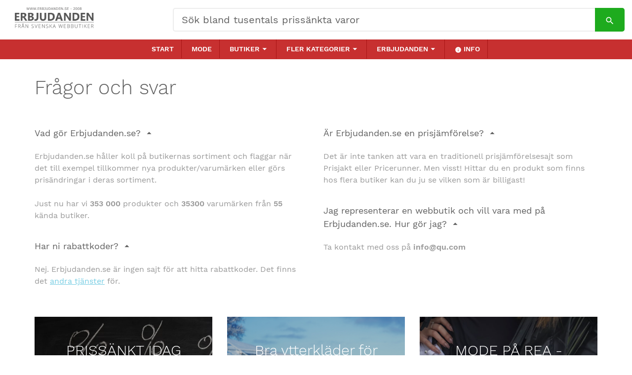

--- FILE ---
content_type: text/html; charset=UTF-8
request_url: https://www.erbjudanden.se/fragor-svar
body_size: 4884
content:
<!DOCTYPE html>
<html lang="sv">

<head>
  <meta charset="utf-8">

  

      
    <title>Frågor och svar - Erbjudanden.se</title>

    




  <!--Mobile Specific Meta Tag-->
  <meta name="viewport" content="width=device-width, initial-scale=1.0, maximum-scale=1.0, user-scalable=no"/>
  <meta property="og:site_name" content="Erbjudanden.se"/>
  <meta property="og:locale" content="sv_SE"/>
  <meta property="og:type" content="website"/>
    <!--Favicon-->
  <link rel="shortcut icon" href="favicon.ico" type="image/x-icon">
  <link rel="icon" href="favicon.ico" type="image/x-icon">
  
  <link href="https://fonts.googleapis.com/css?family=Open+Sans" rel="stylesheet">

  <!-- Google Material Icons -->
  <link href="/css/vendor/material-icons.min.css" rel="stylesheet" media="screen">

  <!-- Brand Icons -->
  <link href="/css/vendor/socicon.min.css" rel="stylesheet" media="screen">

  <!-- Bootstrap -->
  <link href="/css/vendor/bootstrap.min.css" rel="stylesheet" media="screen">

  <!-- Theme Styles -->
  <link href="/css/theme.css?v=1.50.51298400 1769673226" rel="stylesheet" media="screen">

  <!-- Page Preloading -->
  <!--<script src="/js/vendor/page-preloading.js"></script>-->

  <!-- Modernizr -->
  <script src="/js/vendor/modernizr.custom.js+jquery-2.1.4.min.js.pagespeed.jc.gLcaJdiaVd.js"></script><script>eval(mod_pagespeed_A4LUeSbJf_);</script>

</head>

<!-- Body -->
<!-- Adding/Removing class ".page-preloading" is enabling/disabling background smooth page transition effect and spinner. Make sure you also added/removed link to page-preloading.js script in the <head> of the document. -->
<body class="">

  <!-- Page Pre-Loader -->
  <!--<div class="page-preloader">
    <div class="preloader">
      <img src="img/preloader.gif" alt="Preloader">
    </div>
  </div>--><!-- .page-preloader -->

  <!-- Page Wrapper -->
  <div class="page-wrapper">

    <!-- Navbar -->
    <!-- Remove ".navbar-sticky" class to make navigation bar scrollable with the page. -->
    <header class="navbar navbar-sticky">

      <div class="row space-bottom">
      <!-- Site Logo -->
        <div class="col-xs-10 col-sm-3">
          <a href="/" class="site-logo visible-desktop">
            <img src="/img/logos/xlogo2-double.png.pagespeed.ic.N_K0p5oDMB.webp">
          </a><!-- site-logo.visible-desktop -->
          <a href="/" class="site-logo visible-mobile">
            <img src="/img/logos/xlogo2-double.png.pagespeed.ic.N_K0p5oDMB.webp">
          </a><!-- site-logo.visible-mobile -->
       </div>



      <div class="col-xs-2">
        <div class="toolbar">
          <div class="inner">
            <a href="#" class="mobile-menu-toggle"><i class="material-icons menu"></i></a>
            <!--<a href="account.html"><i class="material-icons person"></i></a>
            <div class="cart-btn">
              <a href="shopping-cart.html">
                <i>
                  <span class="material-icons star"></span>
                  <span class="count">2</span>
                </i>
              </a>-->

  <!--
              <div class="cart-dropdown">
                <div class="cart-item">
                  <a href="shop-single.html" class="item-thumb">
                    <img src="img/cart/item01.jpg" alt="Item">
                  </a>
                  <div class="item-details">
                    <h3 class="item-title"><a href="shop-single.html">Concrete Lamp</a></h3>
                    <h4 class="item-price">1 x $85.90</h4>
                  </div>
                  <a href="#" class="close-btn">
                    <i class="material-icons close"></i>
                  </a>
                </div>
                <div class="cart-item">
                  <a href="shop-single.html" class="item-thumb">
                    <img src="img/cart/item02.jpg" alt="Item">
                  </a>
                  <div class="item-details">
                    <h3 class="item-title"><a href="shop-single.html">Storage Box</a></h3>
                    <h4 class="item-price">2 x $38.00</h4>
                  </div>
                  <a href="#" class="close-btn">
                    <i class="material-icons close"></i>
                  </a>
                </div>
                <div class="cart-subtotal">
                  <div class="column">
                    <span>Subtotal:</span>
                  </div>
                  <div class="column">
                    <span class="amount">$161.90</span>
                  </div>
                </div>
              </div>
            </div>-->
          </div>
        </div>
      </div>


        <div class="col-xs-12 col-sm-9" style="padding-right: 30px;">
           <form method="get" action="/s" class="header-search search-box" _lpchecked="1">
            <input type="text" class="form-control" name="q" placeholder="Sök bland tusentals prissänkta varor">
            <button type="submit">
              <i class="material-icons search"></i>
            </button>
          </form>        
        </div>
  

      <!-- Main Navigation -->
      <!-- Control the position of navigation via modifier classes: "text-left, text-center, text-right" -->


    </div>

    </header><!-- .navbar.navbar-sticky -->
    <header class="navbar-main-navigation navbar navbar-sticky">
        <nav class="main-navigation text-center">
        <ul class="menu">
          <li><a href="/">Start</a></li>
          <li><a href="/klader">Mode</a></li>          
           <li class="menu-item-has-children current-menu-item">
            <a href="#">Butiker</a>
            <ul class="sub-menu">
                              <li><a href="/ahlens">Åhlens</a></li>
                              <li><a href="/albrektsguld">Albrekts Guld</a></li>
                              <li><a href="/bubbleroom">Bubbleroom</a></li>
                              <li><a href="/cellbes">Cellbes</a></li>
                              <li><a href="/cervera">Cervera</a></li>
                              <li><a href="/gardenstore">GardenStore</a></li>
                              <li><a href="/granngarden">Granngården</a></li>
                              <li><a href="/hemtex">Hemtex</a></li>
                              <li><a href="/nordicfeel">Nordicfeel</a></li>
                              <li><a href="/pierrerobert">Pierre Robert</a></li>
                              <li><a href="/pnjakt">Pnjakt</a></li>
                              <li><a href="/sporttema">Sporttema</a></li>
                              <li><a href="/stayhard">Stayhard</a></li>
                              <li><a href="/tretti">Tretti.se</a></li>
                          </ul>
          </li>          
          <li class="menu-item-has-children current-menu-item">
            <a href="#">Fler kategorier</a>
            <ul class="sub-menu">
                              <li><a href="/barn-familj">Barn & Familj</a></li>
                              <li><a href="/bocker-film-musik-spel">Böcker, film, musik & spel</a></li>
                              <li><a href="/bygg-tradgard">Bygg & trädgård</a></li>
                              <li><a href="/datorprodukter">Datorprodukter</a></li>
                              <li><a href="/hem-inredning">Hem & inredning</a></li>
                              <li><a href="/intimt">Intimt</a></li>
                              <li><a href="/klader-skor-accessoarer">Kläder, skor & accessoarer</a></li>
                              <li><a href="/ljud-bild">Ljud & bild</a></li>
                              <li><a href="/motor">Motor</a></li>
                              <li><a href="/ovrigt">Övrigt</a></li>
                              <li><a href="/skonhet-halsa">Skönhet & hälsa</a></li>
                              <li><a href="/sport-fritid">Sport & fritid</a></li>
                              <li><a href="/telefoner-tillbehor">Telefoner & Tillbehör</a></li>
                              <li><a href="/vitvaror-hushallsapparater">Vitvaror & hushållsapparater</a></li>
                          </ul>
          </li>
          <li class="menu-item-has-children current-menu-item">
            <a href="#">Erbjudanden</a>
            <ul class="sub-menu">
                              <li><a href="/prissankt">PRISSÄNKT IDAG</a></li>
                              <li><a href="/markesklader-for-barn">Bra ytterkläder för barn</a></li>
                              <li><a href="/damklader-rea">MODE PÅ REA - DAMKLÄDER</a></li>
                              <li><a href="/hem-inredning">Snygg inredning</a></li>
                          </ul>
          </li>
          
          <li class="">
            <a href="/om"><i class="material-icons  info"></i> Info</a>
            <ul class="sub-menu">
              <li><a href="/fragor-svar">Frågor & Svar</a></li>
              <li><a href="/om">Kontakt</a></li>
            </ul>            
          </li>
        </ul><!-- .menu -->
      </nav><!-- .main-navigation -->
    </header>


      

<section class="container padding-top-3x">
      <h1>Frågor och svar</h1>
      <div class="row padding-top">
        <div class="col-sm-6">
          <div class="panel-group">
            <div class="panel">
              <div class="panel-heading">
                <a class="panel-title" data-toggle="collapse" href="#panel2">
                  Vad gör Erbjudanden.se?
                </a>
              </div>
              <div id="panel2" class="panel-collapse collapse in">
                <div class="panel-body text-gray">
                 Erbjudanden.se håller koll på butikernas sortiment och flaggar när det till exempel tillkommer nya produkter/varumärken eller görs prisändringar i deras sortiment. 

                 <br/><br/>Just nu har vi <strong>353 000</strong> produkter och <strong>35300</strong> varumärken från <strong>55</strong> kända butiker.
                </div>
              </div>
            </div><!-- .panel -->
          </div><!-- .panel-group -->        	
          <div class="panel-group">
            <div class="panel">
              <div class="panel-heading">
                <a class="panel-title" data-toggle="collapse" href="#panel1">
                  Har ni rabattkoder?
                </a>
              </div>
              <div id="panel1" class="panel-collapse collapse in">
                <div class="panel-body text-gray">
                  Nej. Erbjudanden.se är ingen sajt för att hitta rabattkoder. Det finns det <a href="http://www.kampanj.com" target="_blank">andra tjänster</a> för. 
                </div>
              </div>
            </div><!-- .panel -->
          </div><!-- .panel-group -->

          
        </div><!-- .col-sm-6 -->
        <div class="col-sm-6">
          <div class="panel-group">
            <div class="panel">
              <div class="panel-heading">
                <a class="panel-title" data-toggle="collapse" href="#panel4">
                  Är Erbjudanden.se en prisjämförelse?
                </a>
              </div>
              <div id="panel4" class="panel-collapse collapse in">
                <div class="panel-body text-gray">
                  Det är inte tanken att vara en traditionell prisjämförelsesajt som Prisjakt eller Pricerunner. Men visst! Hittar du en produkt som finns hos flera butiker kan du ju se vilken som är billigast!
                </div>
              </div>
            </div><!-- .panel -->
          </div><!-- .panel-group -->
          <div class="panel-group">
            <div class="panel">
              <div class="panel-heading">
                <a class="panel-title" data-toggle="collapse" href="#panel5">
                  Jag representerar en webbutik och vill vara med på Erbjudanden.se. Hur gör jag?
                </a>
              </div>
              <div id="panel5" class="panel-collapse collapse in">
                <div class="panel-body text-gray">
                  Ta kontakt med oss på <strong><a href="/cdn-cgi/l/email-protection" class="__cf_email__" data-cfemail="60090e060f2011154e030f0d">[email&#160;protected]</a></strong>
                </div>
              </div>
            </div><!-- .panel -->
          </div><!-- .panel-group -->
          
        </div><!-- .col-sm-6 -->
      </div><!-- .row -->
    </section>
	<section class="container padding-top padding-bottom-2x" id="content-container">

		<div class="row">




			<div class="col-sm-12" style="float: right;">
				<div class="row">
			      	
				       	<div class="col-xs-12 col-sm-6 col-md-4 space-bottom">
				       		<div style="background-image:url(/img/theme-backgrounds/xsale.jpg.pagespeed.ic.IucPyfJkiN.webp);background-size:cover;height:300px">
						         <div class="padding-top-2x padding-bottom-2x padding-left padding-right text-center" style="background-color: rgba(0,0,0,0.20); height: 100%;">
						            <span class="h2 space-top from-left text-white">PRISSÄNKT IDAG</span><br>
						            <span class="h4 from-right"><span class="text-thin text-white">Upp till <strong>80% RABATT</strong> - nedsatta varor till fyndpris!</span><br>
						            <a href="/prissankt" class="btn btn-default btn-with-icon-right waves-effect waves-light scale-up">
						              VISA ERBJUDANDEN
						              <i class="material-icons arrow_forward"></i>
						            </a>
						          </div>
				       		</div>
				       	</div>

		    
				       	<div class="col-xs-12 col-sm-6 col-md-4 space-bottom">
				       		<div style="background-image:url(/img/theme-backgrounds/xbarn-sno-ytterklader.jpg.pagespeed.ic.v9eJp1Gqba.webp);background-size:cover;height:300px">
						         <div class="padding-top-2x padding-bottom-2x padding-left padding-right text-center" style="background-color: rgba(0,0,0,0.20); height: 100%;">
						            <span class="h2 space-top from-left text-white">Bra ytterkläder för barn</span><br>
						            <span class="h4 from-right"><span class="text-thin text-white">Fynda fina vinterkläder från Didriksons, Ticket to Heaven och Reima.</span><br>
						            <a href="/markesklader-for-barn" class="btn btn-default btn-with-icon-right waves-effect waves-light scale-up">
						              VISA ERBJUDANDEN
						              <i class="material-icons arrow_forward"></i>
						            </a>
						          </div>
				       		</div>
				       	</div>

		    
				       	<div class="col-xs-12 col-sm-6 col-md-4 space-bottom">
				       		<div style="background-image:url(/img/theme-backgrounds/xdamklader.jpg.pagespeed.ic.I3FYHFnOOG.webp);background-size:cover;height:300px">
						         <div class="padding-top-2x padding-bottom-2x padding-left padding-right text-center" style="background-color: rgba(0,0,0,0.20); height: 100%;">
						            <span class="h2 space-top from-left text-white">MODE PÅ REA - DAMKLÄDER</span><br>
						            <span class="h4 from-right"><span class="text-thin text-white">Rea och prissänkta damkläder bland alla märken!</span><br>
						            <a href="/damklader-rea" class="btn btn-default btn-with-icon-right waves-effect waves-light scale-up">
						              VISA ERBJUDANDEN
						              <i class="material-icons arrow_forward"></i>
						            </a>
						          </div>
				       		</div>
				       	</div>

		    
				       	<div class="col-xs-12 col-sm-6 col-md-4 space-bottom">
				       		<div style="background-image:url(/img/theme-backgrounds/xheminredning.jpg.pagespeed.ic.cya6tkbvz_.webp);background-size:cover;height:300px">
						         <div class="padding-top-2x padding-bottom-2x padding-left padding-right text-center" style="background-color: rgba(0,0,0,0.20); height: 100%;">
						            <span class="h2 space-top from-left text-white">Snygg inredning</span><br>
						            <span class="h4 from-right"><span class="text-thin text-white">Heminredning till <strong>rabatterade</strong> priser!</span><br>
						            <a href="/hem-inredning" class="btn btn-default btn-with-icon-right waves-effect waves-light scale-up">
						              VISA ERBJUDANDEN
						              <i class="material-icons arrow_forward"></i>
						            </a>
						          </div>
				       		</div>
				       	</div>

		    		    	</div>
	    	</div>



		</div>

	</section>







    <!-- Footer -->
    
    <footer class="footer">
      <div class="column">
        <p class="text-sm">Gilla Erbjudanden.se på <a href="https://www.facebook.com/erbjudandense/" target="_blank" class="text-primary">Facebook</span></p>
        <div class="social-bar text-center space-bottom">

          <a href="https://www.facebook.com/erbjudandense/" target="_blank" class="sb-facebook" data-toggle="tooltip" data-placement="top" title="Facebook">
            <i class="socicon-facebook"></i>
          </a>

        </div><!-- .social-bar -->
        <p class="copyright">&copy; 2026. Quality Unlimited AB</p>
      </div><!-- .column -->
      <div class="column">
        <h3 class="widget-title">
          Rabatter och köptips via nyhetsbrev
          <small>Gå med i vårt nyhetsbrev så meddelar vi dig om nyheter och kraftiga prissänkningar.</small>
        </h3>
        <form action="//rokaux.us12.list-manage.com/subscribe/post?u=c7103e2c981361a6639545bd5&amp;id=1194bb7544" method="post" target="_blank" class="subscribe-form" novalidate>
          <input type="email" class="form-control" name="EMAIL" placeholder="Din e-post">
          <!-- real people should not fill this in and expect good things - do not remove this or risk form bot signups-->
          <div style="position: absolute; left: -5000px;" aria-hidden="true"><input type="text" name="b_c7103e2c981361a6639545bd5_1194bb7544" tabindex="-1" value=""></div>
          <button type="submit"><i class="material-icons send"></i></button>
        </form>
      </div><!-- .column -->
      <div class="column">
        <h3 class="widget-title">
          HÖR AV DIG TILL OSS
          <small>Vi älskar feedback! <a href="/om">Kontakta oss</a> om du har något negativt eller positivt att säga om oss! </small>
        </h3>
        
        <!-- Scroll To Top Button -->
        <div class="scroll-to-top-btn"><i class="material-icons trending_flat"></i></div>
      </div><!-- .column -->
    </footer><!-- .footer -->

  </div><!-- .page-wrapper -->

  <!-- JavaScript (jQuery) libraries, plugins and custom scripts -->
  <script data-cfasync="false" src="/cdn-cgi/scripts/5c5dd728/cloudflare-static/email-decode.min.js"></script><script>eval(mod_pagespeed_C80jS1t1qN);</script>
  <script src="/js/vendor/bootstrap.min.js+owl.carousel.min.js+velocity.min.js.pagespeed.jc.g71qMrWZCY.js"></script><script>eval(mod_pagespeed_Bd6EHYDpNZ);</script>
  <script>eval(mod_pagespeed_tNJwSkM0ET);</script>
  <script>eval(mod_pagespeed_eoAok8ALam);</script>
  <script src="/js/vendor,_waves.min.js+vendor,_icheck.min.js+vendor,_nouislider.min.js+scripts.js,qv==2.pagespeed.jc.mkHVLu3Y-F.js"></script><script>eval(mod_pagespeed_IBGbUgCvT$);</script>
  <script>eval(mod_pagespeed_fV22l1jCrP);</script>
  <script>eval(mod_pagespeed_ou3emvLi3G);</script>
  <script>eval(mod_pagespeed__kWQ4HjifA);</script>
  
  

<script>(function(i,s,o,g,r,a,m){i['GoogleAnalyticsObject']=r;i[r]=i[r]||function(){(i[r].q=i[r].q||[]).push(arguments)},i[r].l=1*new Date();a=s.createElement(o),m=s.getElementsByTagName(o)[0];a.async=1;a.src=g;m.parentNode.insertBefore(a,m)})(window,document,'script','https://www.google-analytics.com/analytics.js','ga');ga('create','UA-56433250-1','auto');ga('send','pageview');</script>


</body><!-- <body> -->

</html>


--- FILE ---
content_type: text/css
request_url: https://www.erbjudanden.se/css/theme.css?v=1.50.51298400%201769673226
body_size: 17953
content:
*,.mfp-container,:after,:before{-webkit-box-sizing:border-box;-moz-box-sizing:border-box}.mfp-arrow,.owl-carousel,.owl-carousel .owl-item,.waves-effect,html{-webkit-tap-highlight-color:transparent}.search-box button[type=submit],a{-webkit-transition:color .3s;-o-transition:color .3s}a,a:focus,a:hover{color:#77cde3}img,svg,table{max-width:100%}.featured-image,.fw-section,.hero-slider .slide,body{background-position:center}.featured-image,body{background-repeat:no-repeat;background-size:cover}.display-inline,.va-middle,img{vertical-align:middle}.h1,.h2,h1,h2{font-style:normal;text-transform:none}.mfp-counter,.offer-carousel .inner .second-col,.text-nowrap,.tooltip{white-space:nowrap}@font-face{font-family:'Work Sans';font-style:normal;font-weight:300;src:local('Work Sans Light'),local('WorkSans-Light'),url(https://fonts.gstatic.com/s/worksans/v2/FD_Udbezj8EHXbdsqLUpl4nF5uFdDttMLvmWuJdhhgs.ttf) format('truetype')}@font-face{font-family:'Work Sans';font-style:normal;font-weight:400;src:local('Work Sans'),local('WorkSans-Regular'),url(https://fonts.gstatic.com/s/worksans/v2/ElUAY9q6T0Ayx4zWzW63VKCWcynf_cDxXwCLxiixG1c.ttf) format('truetype')}@font-face{font-family:'Work Sans';font-style:normal;font-weight:500;src:local('Work Sans Medium'),local('WorkSans-Medium'),url(https://fonts.gstatic.com/s/worksans/v2/Nbre-U_bp6Xktt8cpgwaJInF5uFdDttMLvmWuJdhhgs.ttf) format('truetype')}@font-face{font-family:'Work Sans';font-style:normal;font-weight:600;src:local('Work Sans SemiBold'),local('WorkSans-SemiBold'),url(https://fonts.gstatic.com/s/worksans/v2/z9rX03Xuz9ZNHTMg1_ghGYnF5uFdDttMLvmWuJdhhgs.ttf) format('truetype')}*,:after,:before{box-sizing:border-box}html *{text-rendering:optimizeLegibility;-webkit-font-smoothing:antialiased;-moz-osx-font-smoothing:grayscale}html{font-size:10px}@-ms-viewport{width:device-width}body{font-family:"Work Sans",Helvetica,Arial,sans-serif;font-size:16px;font-weight:400;line-height:1.5;color:#606060;background-color:#fff;overflow-x:hidden;overflow-y:auto}button,input,select,textarea{font-family:inherit;font-size:inherit;line-height:inherit}.form-element:before,.icheckbox:before,.main-navigation>.menu>li.menu-item-has-children>a:after,.mobile-menu-toggle:after{font-family:'Material Icons'}a{text-decoration:underline;transition:color .3s}a.link-title,a:hover{text-decoration:none}a:focus{outline:0}a.link-title{color:#606060}a.link-title:hover{color:#999}img{display:block;height:auto}.img-rounded{border-radius:6px}.img-circle{border-radius:50%}.opacity-75{opacity:.75}.opacity-50{opacity:.5}.opacity-25{opacity:.25}.featured-image{width:100%;height:500px}@media screen and (max-width:991px){.featured-image{height:400px}.tablet-center{text-align:center!important}}@media screen and (max-width:768px){.featured-image{height:300px}}.display-inline{display:inline-block!important}.display-inline img{display:block;width:100%}hr{margin-top:24px;margin-bottom:24px;border:0;border-top:1px solid #ededed}.block{display:block}.inline{display:inline-block}.inline img{display:block;width:100%}.relative{position:relative!important}.absolute{position:absolute!important}.sr-only{position:absolute;width:1px;height:1px;margin:-1px;padding:0;overflow:hidden;clip:rect(0,0,0,0);border:0}.sr-only-focusable:active,.sr-only-focusable:focus{position:static;width:auto;height:auto;margin:0;overflow:visible;clip:auto}.block-center,.container-fluid{margin-left:auto;margin-right:auto}::selection{color:#606060;background:#ededed}::-moz-selection{color:#606060;background:#ededed}kbd{background-color:#606060;border-radius:0}.va-top{vertical-align:top}.va-bottom{vertical-align:bottom}.space-top-half{margin-top:12px!important}.space-top{margin-top:24px!important}.space-top-2x{margin-top:48px!important}.space-top-3x{margin-top:72px!important}.space-bottom-half{margin-bottom:12px!important}.space-bottom{margin-bottom:24px!important}.space-bottom-2x{margin-bottom:48px!important}.space-bottom-3x{margin-bottom:72px!important}.padding-top-half{padding-top:12px!important}.padding-left{padding-left:24px!important}.padding-left-2x{padding-left:48px!important}.padding-left-3x{padding-left:72px!important}.padding-right{padding-right:24px!important}.padding-right-2x{padding-right:48px!important}.padding-right-3x{padding-right:72px!important}.padding-top{padding-top:24px!important}.padding-top-2x{padding-top:48px!important}.padding-top-3x{padding-top:72px!important}.padding-bottom-half{padding-bottom:12px!important}.padding-bottom{padding-bottom:24px!important}.padding-bottom-2x{padding-bottom:48px!important}.padding-bottom-3x{padding-bottom:72px!important}@media screen and (max-width:768px){.space-top{margin-top:16px!important}.space-top-2x{margin-top:36px!important}.space-top-3x{margin-top:48px!important}.space-bottom{margin-bottom:16px!important}.space-bottom-2x{margin-bottom:36px!important}.space-bottom-3x{margin-bottom:48px!important}.padding-top{padding-top:16px!important}.padding-top-2x{padding-top:36px!important}.padding-top-3x{padding-top:48px!important}.padding-bottom{padding-bottom:16px!important}.padding-bottom-2x{padding-bottom:36px!important}.padding-bottom-3x{padding-bottom:48px!important}.mobile-center{text-align:center!important}}.space-top-none{margin-top:0!important}.space-bottom-none{margin-bottom:0!important}.padding-top-none{padding-top:0!important}.padding-bottom-none{padding-bottom:0!important}.page-edit .edit-link{display:inline-block;margin-top:24px}.block-center{display:block}.screen-reader-text{clip:rect(1px,1px,1px,1px);position:absolute!important;height:1px;width:1px;overflow:hidden}.screen-reader-text:focus{background-color:#f1f1f1;border-radius:3px;box-shadow:0 0 2px 2px rgba(0,0,0,.6);clip:auto!important;color:#21759b;display:block;font-size:14px;font-size:.875rem;font-weight:700;height:auto;left:5px;line-height:normal;padding:15px 23px 14px;text-decoration:none;top:5px;width:auto;z-index:100000}.h1,.h2,.h3,h1,h2,h3{font-weight:300}.container-fluid{max-width:1920px;padding:0 30px}.h1,.h2,.h3,.h4,.h5,.h6,h1,h2,h3,h4,h5,h6{line-height:1.3;color:#606060;margin-top:0}.h1,h1{margin-bottom:28px;font-size:40px}.h2,h2{margin-bottom:24px;font-size:30px}.h3,h3{margin-bottom:20px;font-size:26px;font-style:normal;text-transform:none}.h4,.h5,h4,h5{font-weight:400;text-transform:none;font-style:normal}.h4,h4{margin-bottom:17px;font-size:22px}.h5,.h6,h5,h6{margin-bottom:12px}.h5,h5{font-size:18px}.h6,h6{font-size:16px;font-weight:500;font-style:normal;text-transform:none}@media screen and (max-width:630px){.container-fluid{padding:0 15px}.h1,.h2,h1,h2{font-style:normal;text-transform:none;font-weight:300}.h1,.h2,.h3,h1,h2,h3{font-weight:300}.h1,h1{font-size:20px}.h2,h2{font-size:21px}.h3,h3{font-size:18px;font-style:normal;text-transform:none}.h4,.h5,h4,h5{font-weight:400;font-style:normal;text-transform:none}.h4,h4{font-size:15px}.h5,h5{font-size:12px}.h6,h6{font-size:11px;font-weight:500;font-style:normal;text-transform:none}}p{margin:0 0 24px}.lead{font-size:18px}.text-sm{font-size:14px}.text-xs{font-size:12px}.small,small{font-size:90%}.text-left{text-align:left}.text-right{text-align:right}.text-center{text-align:center}.text-justify{text-align:justify}.text-lowercase{text-transform:lowercase}.initialism,.text-uppercase{text-transform:uppercase}.text-capitalize{text-transform:capitalize}.form-control,.text-notransform,blockquote{text-transform:none}.text-crossed{text-decoration:line-through}.text-bold{font-weight:600}.text-semibold{font-weight:500}.text-normal{font-weight:400}.text-thin{font-weight:300}.text-gray{color:#999!important}.text-light,.text-light h1,.text-light h2,.text-light h3,.text-light h4,.text-light h5,.text-light h6,.text-white,.text-white h1,.text-white h2,.text-white h3,.text-white h4,.text-white h5,.text-white h6{color:#fff!important}.text-default{color:#ededed}a.text-default:hover{color:#d4d4d4}.text-primary{color:#77cde3}a.text-primary:hover{color:#4dbdda}.text-success{color:#a7c04d}a.text-success:hover{color:#8aa139}.text-info{color:#93c4ef}a.text-info:hover{color:#67ace8}.text-warning{color:#ffce2b}a.text-warning:hover{color:#f7be00}.text-danger{color:#ef0568}a.text-danger:hover{color:#bd0452}.bg-danger,.bg-info,.bg-primary,.bg-success,.bg-warning,.list-featured.text-light li,.text-light .featured-list li{color:#fff}.bg-default{background-color:#ededed}a.bg-default:hover{background-color:#d4d4d4}.bg-primary{background-color:#77cde3}a.bg-primary:hover{background-color:#4dbdda}.bg-success{background-color:#a7c04d}a.bg-success:hover{background-color:#8aa139}.bg-info{background-color:#93c4ef}a.bg-info:hover{background-color:#67ace8}.bg-warning{background-color:#ffce2b}a.bg-warning:hover{background-color:#f7be00}.bg-danger{background-color:#ef0568}a.bg-danger:hover{background-color:#bd0452}ol,ul{padding-left:18px;margin-top:0;margin-bottom:24px;line-height:1.8}.form-control,address,dd,dt{line-height:1.5}ol ol,ol ul,ul ol,ul ul{margin-bottom:0}.list-unstyled{padding-left:0;list-style:none}.list-featured{list-style:none;padding:0}.list-featured li{position:relative;padding-left:14px}.list-featured li:before{position:absolute;display:block;content:"";width:5px;height:5px;border-radius:50%;left:0;top:12px;background-color:#77cde3}.list-featured.text-light li:before,.text-light .featured-list li:before{background-color:#fff}.list-inline{padding-left:0;list-style:none;margin-left:-5px}.list-inline>li{display:inline-block;padding-left:5px;padding-right:5px}.list-icon{list-style:none;padding:0}.list-icon>li{position:relative;padding-left:25px;margin-bottom:9px}.list-icon>li>i{display:block;position:absolute;font-size:1.25em;top:4px;left:0}.form-element,blockquote{position:relative}.list-icon>li>i.material-icons.phone{top:6px}.list-icon>li>i.material-icons.email{font-size:1.15em;top:5px}.list-icon>li>i.socicon-skype{font-size:1.05em}dl{margin-top:0;margin-bottom:24px}dt{color:#606060;font-weight:700}dd{margin-left:0;margin-bottom:15px}.dl-horizontal dd:after,.dl-horizontal dd:before{content:" ";display:table}.dl-horizontal dd:after{clear:both}@media (min-width:768px){.dl-horizontal dt{float:left;width:160px;clear:left;text-align:right;overflow:hidden;text-overflow:ellipsis;white-space:nowrap}.dl-horizontal dd{margin-left:180px}}.countdown:after,.item-rating:after,.panel-body:after{clear:both}abbr[data-original-title],abbr[title]{cursor:help;border-bottom:1px dotted #777}.initialism{font-size:90%}blockquote{padding:12px 0 12px 25px;margin:0 0 24px;font-size:18px;font-style:normal;color:#333;font-weight:300;border-left:5px solid #ededed}blockquote cite{display:block;font-size:14px;color:#999;font-weight:400;font-style:normal;margin-top:9px}blockquote cite:before{display:inline-block;vertical-align:middle;content:"";width:20px;height:1px;background-color:#999;margin-right:9px}.form-control,.status-message{width:100%;background-color:#fff}blockquote p{margin-bottom:0}.form-control,.form-element,.form-group,address{margin-bottom:24px}blockquote.light-skin{color:#fff}blockquote.light-skin cite{color:#fff;opacity:.8}.form-control,.form-control.placeholder,label,select option{color:#606060}blockquote.blockquote-reverse{text-align:right;padding:12px 25px 12px 0;border-left:none;border-right:5px solid #ededed}address{font-style:normal}.form-control{display:block;height:48px;font-size:14px;border:2px solid #ededed;border-radius:5px;padding:0 16px;-webkit-appearance:none;-moz-appearance:none;-o-appearance:none;appearance:none;-webkit-transition:all .3s;-o-transition:all .3s;transition:all .3s}.form-control:focus{border-color:#77cde3;outline:0}.form-control::-moz-placeholder{color:#606060;opacity:1}.form-control:-ms-input-placeholder{color:#606060}.form-control::-webkit-input-placeholder{color:#606060}textarea.form-control{height:auto!important;padding:13px 16px!important}.form-element>i{display:block;position:absolute;left:0;top:13px;font-size:20px}.form-element .form-control,.form-group .form-control{margin-bottom:0}label{display:block;font-size:14px;margin-bottom:8px;font-weight:500}select.form-control::-ms-expand{display:none}.form-control-sm{height:36px}.form-element:before{position:absolute;display:block;font-size:20px;top:50%;right:14px;line-height:1;margin-top:-10px;opacity:0;-webkit-transition:opacity .3s;-o-transition:opacity .3s;transition:opacity .3s}.form-element.error .form-control{border-color:#ef0568;padding-right:40px}.form-element.error:before{content:"\e5c9";color:#ef0568;opacity:1}.form-element.error:focus{border-color:#ef0568}.form-element.valid .form-control{border-color:#a7c04d;padding-right:40px}.form-element.valid:before{content:"\e5ca";color:#a7c04d;opacity:1}.form-element.valid:focus{border-color:#a7c04d}.form-element.form-select:before{content:"\e5c5";font-size:22px;margin-top:-11px;color:#606060;opacity:1}.status-message{position:absolute;text-align:center;font-size:16px;line-height:1.8;top:0;left:0;padding:25px;visibility:hidden;opacity:0;border:1px solid transparent;border-radius:5px;-webkit-transform:translateY(20px);-moz-transform:translateY(20px);-ms-transform:translateY(20px);-o-transform:translateY(20px);transform:translateY(20px);-webkit-transition:all .4s;-o-transition:all .4s;transition:all .4s}.back-btn,.done-btn{line-height:34px!important;margin-top:20px!important}.status-message.error{color:#ef0568;border-color:#ef0568}.status-message.success{color:#a7c04d;border-color:#a7c04d}.back-btn{border:1px solid #ef0568!important;background-color:transparent!important;color:#ef0568!important}.back-btn:hover{background-color:#ef0568!important;color:#fff!important}.done-btn{border:1px solid #a7c04d!important;background-color:transparent!important;color:#a7c04d!important}.done-btn:hover{background-color:#a7c04d!important;color:#fff!important}.ajax-form{position:relative}.ajax-form .contact-form{visibility:visible;opacity:1;-webkit-transition:all .4s;-o-transition:all .4s;transition:all .4s}.ajax-form.validated .contact-form{visibility:hidden;opacity:0}.ajax-form.validated .status-message{visibility:visible;opacity:1;-webkit-transform:translateY(0);-moz-transform:translateY(0);-ms-transform:translateY(0);-o-transform:translateY(0);transform:translateY(0)}.icheckbox.checked.disabled,.iradio.checked.disabled{opacity:.6}.contact-form.container{width:100%!important;padding-left:0;padding-right:0}.form-control+.checkbox,.form-control+.checkbox-inline,.form-control+.radio,.form-control+.radio-inline{margin-top:20px}.checkbox,.checkbox-inline,.radio,.radio-inline{position:relative;display:table;width:auto;font-size:14px;color:#606060;text-transform:none;font-weight:400;cursor:default;padding-left:25px;margin-bottom:12px;margin-left:2px;-webkit-user-select:none;-moz-user-select:none;-ms-user-select:none;user-select:none}.add-to-cart,.category-link,.filters-toggle,.load-more-btn,.main-navigation>.menu li>a,.widget-title{text-transform:uppercase}.checkbox-inline.disabled,.checkbox.disabled,.radio-inline.disabled,.radio.disabled{color:#cecece;cursor:not-allowed}.text-light .checkbox,.text-light .checkbox-inline,.text-light .radio,.text-light .radio-inline,.text-light.checkbox,.text-light.checkbox-inline,.text-light.radio,.text-light.radio-inline{color:#fff}label.hover{cursor:pointer}.checkbox-inline,.radio-inline{display:inline-block;margin-right:18px}.text-right .checkbox-inline,.text-right .radio-inline{margin-left:15px;margin-right:0}.text-center .checkbox-inline,.text-center .radio-inline{margin-left:10px;margin-right:10px}.icheckbox,.iradio{position:absolute;z-index:0;width:15px;height:15px;vertical-align:middle;left:0;top:3px;border:2px solid #ededed;border-radius:1px;background-clip:padding-box;cursor:pointer;-webkit-transition:.2s;-o-transition:.2s;transition:.2s}.icheckbox.disabled,.iradio.disabled{border-color:#ededed;cursor:not-allowed}.icheckbox:before{position:absolute;display:block;content:"\e5ca";color:#fff;line-height:1;top:-2px;left:-1px}.icheckbox.checked{border-color:#77cde3;background-color:#77cde3}.iradio{border-radius:50%}.iradio.checked{border-width:4px;border-color:#77cde3}.count-input{position:relative;width:100px;margin:10px 0}.count-input input{width:100%;height:36px;border:2px solid #ededed;border-radius:4px;background:0 0;text-align:center;-webkit-appearance:none;-moz-appearance:none;-o-appearance:none;appearance:none}.count-input input:focus{outline:0}.count-input .incr-btn{display:block;position:absolute;width:36px;height:36px;font-size:18px;color:#606060;font-weight:300;text-align:center;line-height:33px;text-decoration:none;top:0;right:0}.search-box,.subscribe-form{position:relative}.search-box button[type=submit]:hover,caption{color:#999}caption,th{text-align:left}.count-input .incr-btn:first-child{right:auto;left:0}.login-form .form-footer{display:table;width:100%}.login-form .form-footer .form-submit,.login-form .form-footer .rememberme{display:table-cell;vertical-align:middle}.login-form .form-footer .form-submit .back-btn,.login-form .form-footer .form-submit .btn,.login-form .form-footer .form-submit .done-btn,.login-form .form-footer .form-submit .search-btn,.login-form .form-footer .rememberme .back-btn,.login-form .form-footer .rememberme .btn,.login-form .form-footer .rememberme .done-btn,.login-form .form-footer .rememberme .search-btn{margin-top:0}.login-form .form-footer .rememberme{width:60%}.login-form .form-footer .form-submit{width:40%}.checkout-form.container{width:100%!important;padding:0}.btn-block,.search-box,input[type=submit].btn-block,input[type=reset].btn-block,input[type=button].btn-block,table{width:100%}.subscribe-form{display:block;width:100%}.subscribe-form .form-control{margin-bottom:0}.search-box .form-control{padding-right:38px;margin-bottom:0}.search-box button[type=submit]{display:block;position:absolute;top:50%;right:12px;font-size:20px;line-height:1;border:none;background-color:transparent;padding:0;margin-top:-11px;transition:color .3s}.search-box button[type=submit]:focus{outline:0}.color-select{min-width:100px}caption{padding-top:15px;padding-bottom:15px}table{margin-bottom:24px}table>tbody>tr>td,table>tbody>tr>th,table>tfoot>tr>td,table>tfoot>tr>th,table>thead>tr>td,table>thead>tr>th{padding:15px;line-height:1.5;vertical-align:top;border-bottom:1px solid #ededed}table>thead>tr>td,table>thead>tr>th{border-bottom-width:2px!important}table>thead>tr>th{vertical-align:bottom;border-bottom:1px solid #ededed}table>caption+thead>tr:first-child>td,table>caption+thead>tr:first-child>th,table>colgroup+thead>tr:first-child>td,table>colgroup+thead>tr:first-child>th,table>thead:first-child>tr:first-child>td,table>thead:first-child>tr:first-child>th{border-top:0}table>tbody+tbody{border-top:2px solid #ededed}.table-responsive{overflow-x:auto;min-height:.01%}@media screen and (max-width:767px){.table-responsive{width:100%;margin-bottom:18px;overflow-y:hidden;-ms-overflow-style:-ms-autohiding-scrollbar}.table-responsive>table{margin-bottom:0;border:0}.table-responsive>table>tbody>tr>td,.table-responsive>table>tbody>tr>th,.table-responsive>table>tfoot>tr>td,.table-responsive>table>tfoot>tr>th,.table-responsive>table>thead>tr>td,.table-responsive>table>thead>tr>th{white-space:nowrap}.table-responsive>table>tbody>tr>td:first-child,.table-responsive>table>tbody>tr>th:first-child,.table-responsive>table>tfoot>tr>td:first-child,.table-responsive>table>tfoot>tr>th:first-child,.table-responsive>table>thead>tr>td:first-child,.table-responsive>table>thead>tr>th:first-child{border-left:0}.table-responsive>table>tbody>tr>td:last-child,.table-responsive>table>tbody>tr>th:last-child,.table-responsive>table>tfoot>tr>td:last-child,.table-responsive>table>tfoot>tr>th:last-child,.table-responsive>table>thead>tr>td:last-child,.table-responsive>table>thead>tr>th:last-child{border-right:0}.table-responsive>table>tbody>tr:last-child>td,.table-responsive>table>tbody>tr:last-child>th,.table-responsive>table>tfoot>tr:last-child>td,.table-responsive>table>tfoot>tr:last-child>th{border-bottom:0}}.table-striped>tbody>tr:nth-of-type(odd){background-color:#f5f5f5}.table-no-border>tbody>tr>td,.table-no-border>tbody>tr>th,.table-no-border>tfoot>tr>td,.table-no-border>tfoot>tr>th,.table-no-border>thead>tr>td,.table-no-border>thead>tr>th{border-bottom:0}.back-btn,.btn,.done-btn,.search-btn{display:inline-block;height:48px;line-height:45px;font-size:14px;font-weight:400;color:#606060;text-align:center;vertical-align:middle;text-decoration:none;text-transform:uppercase;border:2px solid transparent;border-radius:5px;padding:0 22px;margin:10px 8px 10px 0;touch-action:manipulation;cursor:pointer;background-image:none;white-space:nowrap;-webkit-transform:translateZ(0);-moz-transform:translateZ(0);-ms-transform:translateZ(0);-o-transform:translateZ(0);transform:translateZ(0);-webkit-user-select:none;-moz-user-select:none;-ms-user-select:none;user-select:none;-webkit-transition:color .3s ease-out,background-color .3s ease-out;-o-transition:color .3s ease-out,background-color .3s ease-out;transition:color .3s ease-out,background-color .3s ease-out;background-color:#ededed}.back-btn:hover,.btn:hover,.done-btn:hover,.search-btn:hover{background-color:#d6d6d6;color:#606060;text-decoration:none;outline:0}.back-btn:focus,.btn:focus,.done-btn:focus,.search-btn:focus{text-decoration:none;outline:0}.active.back-btn,.active.done-btn,.active.search-btn,.back-btn:active,.btn.active,.btn:active,.done-btn:active,.search-btn:active{outline:0;background-image:none}.btn.disabled,.btn[disabled],.disabled.back-btn,.disabled.done-btn,.disabled.search-btn,[disabled].back-btn,[disabled].done-btn,[disabled].search-btn{cursor:not-allowed;background-color:#ededed!important}.btn.disabled:hover,.btn[disabled]:hover,.disabled.back-btn:hover,.disabled.done-btn:hover,.disabled.search-btn:hover,[disabled].back-btn:hover,[disabled].done-btn:hover,[disabled].search-btn:hover{background-color:#ededed!important}.back-btn i,.back-btn i:before,.btn i,.btn i:before,.done-btn i,.done-btn i:before,.search-btn i,.search-btn i:before{display:inline-block;line-height:1.5;font-size:18px}a.btn.disabled,a.disabled.back-btn,a.disabled.done-btn,a.disabled.search-btn,fieldset[disabled] a.back-btn,fieldset[disabled] a.btn,fieldset[disabled] a.done-btn,fieldset[disabled] a.search-btn{opacity:.5;pointer-events:none;pointer:not-allowed}.btn-danger,.btn-danger:active,.btn-danger:focus,.btn-danger:hover,.btn-info,.btn-info:active,.btn-info:focus,.btn-info:hover,.btn-primary,.btn-primary:active,.btn-primary:focus,.btn-primary:hover,.btn-success,.btn-success:active,.btn-success:focus,.btn-success:hover,.btn-warning,.btn-warning:active,.btn-warning:focus,.btn-warning:hover{color:#fff}.btn-primary{background-color:#77cde3}.btn-primary:hover{background-color:#51bfdb}.btn-success{background-color:#a7c04d}.btn-success:hover{background-color:#8ea53a}.btn-info{background-color:#93c4ef}.btn-info:hover{background-color:#6baee9}.btn-warning{background-color:#ffce2b}.btn-warning:hover{background-color:#fcc200}.btn-danger{background-color:#ef0568}.btn-danger:hover{background-color:#c20454}.btn-light{background-color:#fff;color:#333}.btn-light:hover{background-color:#e8e8e8;color:#333}.btn-default:focus{color:#606060}.btn-ghost,.search-btn{background-color:transparent;border-color:#ededed}.btn-ghost:hover,.search-btn:hover{color:#fff;background-color:#ededed}.btn-default.search-btn,.btn-ghost.btn-default{background-color:transparent;border-color:#ededed}.btn-default.search-btn:hover,.btn-ghost.btn-default:hover{background-color:#ededed}.btn-ghost.btn-primary,.btn-primary.search-btn{background-color:transparent;color:#77cde3;border-color:#77cde3}.btn-ghost.btn-primary:hover,.btn-primary.search-btn:hover{color:#fff;background-color:#77cde3}.btn-ghost.btn-success,.btn-success.search-btn{background-color:transparent;color:#a7c04d;border-color:#a7c04d}.btn-ghost.btn-success:hover,.btn-success.search-btn:hover{color:#fff;background-color:#a7c04d}.btn-ghost.btn-info,.btn-info.search-btn{background-color:transparent;color:#93c4ef;border-color:#93c4ef}.btn-ghost.btn-info:hover,.btn-info.search-btn:hover{color:#fff;background-color:#93c4ef}.btn-ghost.btn-warning,.btn-warning.search-btn{background-color:transparent;color:#ffce2b;border-color:#ffce2b}.btn-ghost.btn-warning:hover,.btn-warning.search-btn:hover{color:#fff;background-color:#ffce2b}.btn-danger.search-btn,.btn-ghost.btn-danger{background-color:transparent;color:#ef0568;border-color:#ef0568}.btn-danger.search-btn:hover,.btn-ghost.btn-danger:hover{color:#fff;background-color:#ef0568}.btn-ghost.btn-light,.btn-light.search-btn{background-color:transparent;color:#fff;border-color:#fff}.btn-ghost.btn-light:hover,.btn-light.search-btn:hover{background-color:#fff;color:#333}.btn-link,.btn-link:hover{background-color:transparent}.btn-default.search-btn,.btn-default.search-btn:hover,.btn-ghost,.btn-ghost.btn-default,.btn-ghost.btn-default:hover,.btn-ghost:hover,.search-btn,.search-btn:hover{color:#606060}.back-btn,.btn-sm,.done-btn{height:36px;font-size:12px;font-weight:400;line-height:33px;padding:0 15px;border-radius:4px}.btn-square,.panel,.tooltip-inner{border-radius:0}.back-btn.search-btn,.btn-ghost.back-btn,.btn-ghost.done-btn,.btn-sm.btn-ghost,.btn-sm.search-btn,.done-btn.search-btn{font-weight:400}.btn-link:hover{color:#999}.btn-pill{border-radius:24px}.btn-pill.back-btn,.btn-pill.btn-sm,.btn-pill.done-btn{border-radius:18px}.btn-inline{margin-top:0;margin-bottom:0}.btn-icon-left{padding-left:18px}.btn-icon-left i{margin-right:7px}.btn-icon-left.back-btn,.btn-icon-left.btn-sm,.btn-icon-left.done-btn{padding-left:12px}.btn-icon-left.back-btn i,.btn-icon-left.btn-sm i,.btn-icon-left.done-btn i{margin-right:5px}.btn-icon-right{padding-right:18px}.btn-icon-right i{margin-left:7px}.btn-icon-right.back-btn,.btn-icon-right.btn-sm,.btn-icon-right.done-btn{padding-right:12px}.btn-icon-right.back-btn i,.btn-icon-right.btn-sm i,.btn-icon-right.done-btn i{margin-left:5px}.btn-block{display:block;padding-left:15px;padding-right:15px;margin-right:0}.btn-block+.btn-block{margin-top:20px}.text-center .back-btn,.text-center .btn,.text-center .done-btn,.text-center .search-btn{margin-left:5px;margin-right:5px}.text-center .btn-block.back-btn,.text-center .btn-block.done-btn,.text-center .btn-block.search-btn,.text-center .btn.btn-block{margin-left:0;margin-right:0}@media screen and (max-width:768px){.mobile-center{text-align:center!important}.mobile-center .back-btn,.mobile-center .btn,.mobile-center .done-btn,.mobile-center .search-btn{margin-left:5px!important;margin-right:5px!important}.mobile-center .btn-block.back-btn,.mobile-center .btn-block.done-btn,.mobile-center .btn-block.search-btn,.mobile-center .btn.btn-block{margin-left:0!important;margin-right:0!important}}.text-right .back-btn,.text-right .btn,.text-right .done-btn,.text-right .search-btn{margin-left:10px;margin-right:0}.text-right .btn-block.back-btn,.text-right .btn-block.done-btn,.text-right .btn-block.search-btn,.text-right .btn.btn-block{margin-left:0}.scroll-to-top-btn{display:block;position:absolute;width:48px;height:48px;font-size:24px;color:#606060;line-height:44px;text-align:center;text-decoration:none;right:20px;bottom:0;background-color:#fff;border:2px solid #ededed;border-bottom:0;cursor:pointer;-webkit-transition:color .3s;-o-transition:color .3s;transition:color .3s}.scroll-to-top-btn>i{-webkit-transform:rotate(-90deg);-moz-transform:rotate(-90deg);-ms-transform:rotate(-90deg);-o-transform:rotate(-90deg);transform:rotate(-90deg)}.scroll-to-top-btn:hover{color:#999}@media screen and (max-width:480px){.scroll-to-top-btn{width:42px;height:42px;font-size:20px;line-height:38px}}.load-more-btn,.social-signup-btn{font-size:14px;display:block;text-decoration:none}.load-more-btn{width:100%;padding:20px 0;border-top:1px solid #ededed;border-bottom:1px solid #ededed;font-weight:400;color:#606060;text-align:center}.load-more-btn:focus,.load-more-btn:hover{color:#999;text-decoration:none}.social-signup-btn{position:relative;width:240px;height:48px;line-height:48px;color:#fff;padding-left:66px;margin-bottom:12px}.social-signup-btn>i{display:block;position:absolute;width:48px;height:48px;line-height:48px;font-size:16px;text-align:center;top:0;left:0;background-color:rgba(255,255,255,.12);-webkit-transition:width .3s;-o-transition:width .3s;transition:width .3s}.social-signup-btn>i:before{line-height:48px}.social-signup-btn>i.socicon-googleplus{font-size:18px}.social-signup-btn>span{opacity:1;-webkit-transition:opacity .2s;-o-transition:opacity .2s;transition:opacity .2s}.social-signup-btn:active,.social-signup-btn:focus{color:#fff;text-decoration:none}.social-signup-btn:hover{color:#fff}.social-signup-btn:hover>i{width:100%}.social-signup-btn:hover>span{opacity:0}.social-signup-btn.ssb-facebook{background-color:#3b5998}.social-signup-btn.ssb-google{background-color:#dd4b39}.social-signup-btn.ssb-twitter{background-color:#55acee}.amazon-btn,.app-store-btn,.google-play-btn,.windows-btn{display:inline-block;width:130px;height:40px;margin:10px 14px 10px 0;text-decoration:none;background-repeat:no-repeat;background-position:no-repeat;background-size:cover}.app-store-btn{background-image:url(../img/market-btns/app-store.png)}.google-play-btn{background-image:url(../img/market-btns/google-play.png)}.amazon-btn{background-image:url(../img/market-btns/amazon.png)}.windows-btn{width:157px;height:40px;background-image:url(../img/market-btns/windows.png)}.text-center .amazon-btn,.text-center .app-store-btn,.text-center .google-play-btn,.text-center .windows-btn{margin-left:7px;margin-right:7px}.text-left .amazon-btn,.text-left .app-store-btn,.text-left .google-play-btn,.text-left .windows-btn{margin-left:14px;margin-right:0}.search-btn{width:36px;height:36px;line-height:34px;color:#999;padding:0;text-align:center;margin:0 0 0 20px}.sb-behance,.search-btn:focus{color:#606060}.search-btn>i::before{font-size:20px}.search-btn.active,.search-btn:hover{background-color:transparent;color:#606060}/*!
 * Waves v0.6.0
 * http://fian.my.id/Waves
 *
 * Copyright 2014 Alfiana E. Sibuea and other contributors
 * Released under the MIT license
 * https://github.com/fians/Waves/blob/master/LICENSE
 */.waves-effect{position:relative;cursor:pointer;display:inline-block;overflow:hidden;-webkit-user-select:none;-moz-user-select:none;-ms-user-select:none;user-select:none;-webkit-transition:all .3s ease-out;-moz-transition:all .3s ease-out;-o-transition:all .3s ease-out;transition:all .3s ease-out}.waves-effect .waves-ripple{position:absolute;border-radius:50%;z-index:10;width:100px;height:100px;margin-top:-50px;margin-left:-50px;opacity:0;background:rgba(0,0,0,.2);background:-webkit-radial-gradient(rgba(0,0,0,.1) 0,rgba(0,0,0,.2) 40%,rgba(0,0,0,.3) 50%,rgba(0,0,0,.4) 60%,rgba(255,255,255,0) 70%);background:-o-radial-gradient(rgba(0,0,0,.1) 0,rgba(0,0,0,.2) 40%,rgba(0,0,0,.3) 50%,rgba(0,0,0,.4) 60%,rgba(255,255,255,0) 70%);background:-moz-radial-gradient(rgba(0,0,0,.1) 0,rgba(0,0,0,.2) 40%,rgba(0,0,0,.3) 50%,rgba(0,0,0,.4) 60%,rgba(255,255,255,0) 70%);background:radial-gradient(rgba(0,0,0,.1) 0,rgba(0,0,0,.2) 40%,rgba(0,0,0,.3) 50%,rgba(0,0,0,.4) 60%,rgba(255,255,255,0) 70%);-webkit-transition:all .5s ease-out;-moz-transition:all .5s ease-out;-o-transition:all .5s ease-out;transition:all .5s ease-out;-webkit-transition-property:-webkit-transform,opacity;-moz-transition-property:-moz-transform,opacity;-o-transition-property:-o-transform,opacity;transition-property:transform,opacity;-webkit-transform:scale(0);-moz-transform:scale(0);-ms-transform:scale(0);-o-transform:scale(0);transform:scale(0);pointer-events:none}.waves-effect.waves-light .waves-ripple{background:rgba(255,255,255,.5);background:-webkit-radial-gradient(rgba(255,255,255,.3) 0,rgba(255,255,255,.4) 40%,rgba(255,255,255,.5) 50%,rgba(255,255,255,.6) 60%,rgba(255,255,255,0) 70%);background:-o-radial-gradient(rgba(255,255,255,.3) 0,rgba(255,255,255,.4) 40%,rgba(255,255,255,.5) 50%,rgba(255,255,255,.6) 60%,rgba(255,255,255,0) 70%);background:-moz-radial-gradient(rgba(255,255,255,.3) 0,rgba(255,255,255,.4) 40%,rgba(255,255,255,.5) 50%,rgba(255,255,255,.6) 60%,rgba(255,255,255,0) 70%);background:radial-gradient(rgba(255,255,255,.3) 0,rgba(255,255,255,.4) 40%,rgba(255,255,255,.5) 50%,rgba(255,255,255,.6) 60%,rgba(255,255,255,0) 70%)}.waves-effect.waves-classic .waves-ripple{background:rgba(0,0,0,.2)}.waves-effect.waves-classic.waves-light .waves-ripple{background:rgba(255,255,255,.5)}.page-preloader{position:fixed;z-index:9999;width:100%;height:100%;top:0;left:0;background-color:#fff;-webkit-transition:all .5s;-o-transition:all .5s;transition:all .5s}.page-preloading .page-wrapper{opacity:0;-webkit-transition:all .5s .3s;-o-transition:all .5s .3s;transition:all .5s .3s}.page-preloading .page-preloader{visibility:visible;opacity:1}.page-preloading.loading-done .page-wrapper{opacity:1}.page-preloading.loading-done .page-preloader{visibility:hidden;opacity:0}.page-preloading.loading-done.link-clicked .page-wrapper{opacity:0}.preloader{display:block;position:absolute;top:50%;left:50%;width:60px;margin-top:-30px;margin-left:-30px}.social-bar a{display:inline-block;vertical-align:middle;font-size:14px;text-decoration:none;margin-right:18px;margin-top:5px;margin-bottom:5px;-webkit-transition:color .3s;-o-transition:color .3s;transition:color .3s}.social-bar.text-center a{margin-left:9px;margin-right:9px}.social-bar.text-right a{margin-left:18px;margin-right:0}.text-center .social-bar a{margin-left:9px;margin-right:9px}.text-right .social-bar a{margin-left:18px;margin-right:0}.sb-behance{font-size:1.1em!important}.sb-deviantart,.sb-digg,.sb-google-plus{font-size:1.2em!important}.sb-behance:focus,.sb-behance:hover{color:#1769ff!important}.sb-deviantart{color:#606060}.sb-deviantart:focus,.sb-deviantart:hover{color:#4e6252!important}.sb-digg{color:#606060}.sb-digg:focus,.sb-digg:hover{color:#000!important}.sb-dribbble{color:#606060}.sb-dribbble:focus,.sb-dribbble:hover{color:#ea4c89!important}.sb-facebook{color:#606060}.sb-facebook:focus,.sb-facebook:hover{color:#3b5998!important}.sb-flickr{color:#606060}.sb-flickr:focus,.sb-flickr:hover{color:#0063dc!important}.sb-foursquare{color:#606060}.sb-foursquare:focus,.sb-foursquare:hover{color:#ef4b78!important}.sb-github{color:#606060}.sb-github:focus,.sb-github:hover{color:#4183c4!important}.sb-google-plus{color:#606060}.sb-google-plus:focus,.sb-google-plus:hover{color:#dd4b39!important}.sb-instagram{color:#606060}.sb-instagram:focus,.sb-instagram:hover{color:#3f729b!important}.sb-lastfm{color:#606060}.sb-lastfm:focus,.sb-lastfm:hover{color:#e31b23!important}.sb-linkedin{color:#606060}.sb-linkedin:focus,.sb-linkedin:hover{color:#0976b4!important}.sb-paypal{color:#606060;font-size:.9em!important}.sb-paypal:focus,.sb-paypal:hover{color:#253b80!important}.sb-pinterest{color:#606060}.sb-pinterest:focus,.sb-pinterest:hover{color:#cc2127!important}.sb-reddit{color:#606060;font-size:1.1em!important}.sb-reddit:focus,.sb-reddit:hover{color:#ff4500!important}.sb-skype{color:#606060;font-size:.9em!important}.sb-skype:focus,.sb-skype:hover{color:#00aff0!important}.sb-soundcloud{color:#606060;font-size:1.2em!important}.sb-vk,.sb-yahoo{font-size:1.1em!important}.sb-soundcloud:focus,.sb-soundcloud:hover{color:#f80!important}.sb-stackoverflow{color:#606060}.sb-stackoverflow:focus,.sb-stackoverflow:hover{color:#fe7a15!important}.sb-steam{color:#606060}.sb-steam:focus,.sb-steam:hover{color:#7da10e!important}.sb-stumbleupon{color:#606060}.sb-stumbleupon:focus,.sb-stumbleupon:hover{color:#eb4924!important}.sb-trello{color:#606060}.sb-trello:focus,.sb-trello:hover{color:#256a92!important}.sb-tumblr{color:#606060}.sb-tumblr:focus,.sb-tumblr:hover{color:#35465c!important}.sb-twitch{color:#606060}.sb-twitch:focus,.sb-twitch:hover{color:#6441a5!important}.sb-twitter{color:#606060}.sb-twitter:focus,.sb-twitter:hover{color:#55acee!important}.sb-vimeo{color:#606060}.sb-vimeo:focus,.sb-vimeo:hover{color:#1ab7ea!important}.sb-vine{color:#606060}.sb-vine:focus,.sb-vine:hover{color:#00b488!important}.sb-vk{color:#606060}.sb-vk:focus,.sb-vk:hover{color:#45668e!important}.sb-wordpress{color:#606060}.sb-wordpress:focus,.sb-wordpress:hover{color:#21759b!important}.sb-xing{color:#606060}.sb-xing:focus,.sb-xing:hover{color:#026466!important}.sb-yahoo{color:#606060}.sb-yahoo:focus,.sb-yahoo:hover{color:#400191!important}.sb-yelp{color:#606060}.sb-yelp:focus,.sb-yelp:hover{color:#af0606!important}.sb-youtube{color:#606060}.sb-youtube:focus,.sb-youtube:hover{color:#e52d27!important}.navbar{position:relative;z-index:9900;width:100%;min-height:80px;background-color:#fff;padding-left:30px;top:0;left:0}.navbar.navbar-sticky{position:fixed}.navbar.navbar-sticky+*{margin-top:80px}.navbar .header-search{margin:15px 0 0}.navbar .header-search input[type=text]{font-size:20px}.navbar .header-search button[type=submit]{display:block;position:absolute;top:11px;right:0;font-size:20px;line-height:48px;border:none;padding:0;transition:color .3s;background-color:#1eab1e;width:60px;cursor:pointer;color:#fff;border-top-right-radius:5px;border-bottom-right-radius:5px}@media screen and (max-width:630px){.navbar .header-search input[type=text]{font-size:14px}}.navbar-main-navigation{height:40px;min-height:40px}.navbar-main-navigation>.main-navigation{background-color:#c73030}.navbar-main-navigation>.main-navigation>ul.menu>li{color:#fff}.navbar-main-navigation>.main-navigation>ul.menu>li>a{line-height:38px;color:#fff;font-weight:700;border-right:1px solid #a91515}.navbar-main-navigation>.main-navigation>ul.menu>li .sub-menu li a{color:#000;line-height:24px}.site-logo{position:relative;z-index:10;display:inline-block;vertical-align:middle;color:#606060;font-size:20px;font-weight:500;text-decoration:none;padding:0;margin-right:20px}.site-logo span{font-weight:400}.site-logo:active,.site-logo:focus,.site-logo:hover{color:#606060;text-decoration:none}.site-logo img{width:100%;max-width:160px;margin-top:15px}.site-logo.visible-mobile{display:none}@media screen and (max-width:768px){.main-navigation{min-height:97px}.navbar-main-navigation{visibility:hidden}.site-logo{z-index:20;margin-right:0}.site-logo.visible-desktop{display:none}.site-logo.visible-mobile{display:inline-block}.site-logo img{max-width:120px;margin-top:10px}}.lang-switcher,.lang-switcher .lang-toggle>i,.lang-switcher .lang-toggle>img{display:inline-block;vertical-align:middle}.lang-switcher{position:relative;z-index:10}.lang-switcher .lang-toggle{cursor:pointer}.lang-switcher .lang-toggle>img{width:24px}.lang-switcher .lang-toggle>i{color:#606060;font-size:22px;line-height:1;margin-left:-2px;-webkit-transform:rotate(0);-moz-transform:rotate(0);-ms-transform:rotate(0);-o-transform:rotate(0);transform:rotate(0);-webkit-transition:all .25s;-o-transition:all .25s;transition:all .25s}@media screen and (max-width:360px){.site-logo{margin-right:0}.lang-switcher .lang-toggle>i{display:none}}.lang-switcher .lang-dropdown{display:block;position:absolute;width:106px;list-style:none;padding:20px 25px 25px;margin:10px 0 0;top:100%;left:-37px;background-color:#fff;visibility:hidden;opacity:0;-webkit-box-shadow:0 4px 16px 0 rgba(0,0,0,.15);box-shadow:0 4px 16px 0 rgba(0,0,0,.15);-webkit-transform:translateY(-15px) scale(.95);-moz-transform:translateY(-15px) scale(.95);-ms-transform:translateY(-15px) scale(.95);-o-transform:translateY(-15px) scale(.95);transform:translateY(-15px) scale(.95);-webkit-transition:all,.3s cubic-bezier(.175,.885,.32,1.275);-o-transition:all,.3s cubic-bezier(.175,.885,.32,1.275);transition:all,.3s cubic-bezier(.175,.885,.32,1.275)}.lang-switcher .lang-dropdown>li{margin-bottom:6px}.lang-switcher .lang-dropdown>li:last-child{margin-bottom:0}.lang-switcher .lang-dropdown>li>a{font-size:14px;color:#606060;text-decoration:none;opacity:1;-webkit-transition:opacity,.25s;-o-transition:opacity,.25s;transition:opacity,.25s}.lang-switcher .lang-dropdown>li>a>img{display:inline-block;vertical-align:middle;width:24px;margin-right:7px}.lang-switcher .lang-dropdown>li>a:hover{opacity:.6}.lang-switcher.open .lang-toggle>i{-webkit-transform:rotate(180deg);-moz-transform:rotate(180deg);-ms-transform:rotate(180deg);-o-transform:rotate(180deg);transform:rotate(180deg)}.lang-switcher.open .lang-dropdown{visibility:visible;opacity:1;-webkit-transform:translateY(0) scale(1);-moz-transform:translateY(0) scale(1);-ms-transform:translateY(0) scale(1);-o-transform:translateY(0) scale(1);transform:translateY(0) scale(1)}@media screen and (max-width:768px){.lang-switcher{z-index:20}}.toolbar{position:absolute;z-index:10;width:120px;height:100%;top:-2px;right:30px}.toolbar .inner{display:table;width:100%;height:100%;table-layout:fixed;margin-top:12px}.toolbar .inner .cart-btn>a,.toolbar .inner>a{font-size:30px;color:#606060;text-decoration:none;line-height:1;-webkit-transition:all .3s;-o-transition:all .3s;transition:all .3s}.toolbar .inner .cart-btn:hover>a,.toolbar .inner .cart-btn>a:hover,.toolbar .inner>a:hover{color:#999}.toolbar .inner .cart-btn>a>i,.toolbar .inner>a>i{position:relative;display:inline-block;font-style:normal;opacity:1;-webkit-transform:translateY(0) scale(1);-moz-transform:translateY(0) scale(1);-ms-transform:translateY(0) scale(1);-o-transform:translateY(0) scale(1);transform:translateY(0) scale(1);-webkit-transition:transform .3s,opacity .15s;-o-transition:transform .3s,opacity .15s;transition:transform .3s,opacity .15s}.toolbar .inner .cart-btn{cursor:pointer}.toolbar .inner .cart-btn>a{display:block;padding:20px}.toolbar .inner>.cart-btn,.toolbar .inner>a{position:relative;display:table-cell;vertical-align:middle;text-align:right}.toolbar .inner>.cart-btn .count,.toolbar .inner>a .count{position:absolute;display:block;width:16px;height:16px;line-height:16px;font-size:12px;color:#fff;text-align:center;border-radius:50%;background-color:#77cde3;top:-2px;right:-17px}.cart-dropdown,.main-navigation>.menu>li .sub-menu{background-color:#fff;border:1px solid #ededed;list-style:none}.toolbar .inner>.cart-btn.mobile-menu-toggle,.toolbar .inner>a.mobile-menu-toggle{display:none}.toolbar .inner>.cart-btn.mobile-menu-toggle:after,.toolbar .inner>a.mobile-menu-toggle:after{display:block;font-family:'Material Icons';content:"\e5cd";margin-top:-30px;opacity:0;-webkit-transform:translateY(20px) scale(.7);-moz-transform:translateY(20px) scale(.7);-ms-transform:translateY(20px) scale(.7);-o-transform:translateY(20px) scale(.7);transform:translateY(20px) scale(.7);-webkit-transition:transform .3s,opacity .15s;-o-transition:transform .3s,opacity .15s;transition:transform .3s,opacity .15s}.toolbar .inner>.cart-btn.mobile-menu-toggle.active>i,.toolbar .inner>a.mobile-menu-toggle.active>i{opacity:0;-webkit-transform:translateY(-20px) scale(.7);-moz-transform:translateY(-20px) scale(.7);-ms-transform:translateY(-20px) scale(.7);-o-transform:translateY(-20px) scale(.7);transform:translateY(-20px) scale(.7)}.toolbar .inner>.cart-btn.mobile-menu-toggle.active:after,.toolbar .inner>a.mobile-menu-toggle.active:after{opacity:1;-webkit-transform:translateY(0) scale(1);-moz-transform:translateY(0) scale(1);-ms-transform:translateY(0) scale(1);-o-transform:translateY(0) scale(1);transform:translateY(0) scale(1)}.cart-dropdown{display:none;position:absolute;width:270px;right:0;top:100%;margin:-14px 0 0;padding:25px 20px;text-align:left;cursor:default}.cart-dropdown .cart-item{position:relative;display:table;width:100%;padding:0 0 15px;border-bottom:1px solid #ededed;margin-bottom:15px}.cart-dropdown .cart-item .item-details,.cart-dropdown .cart-item .item-thumb{display:table-cell;vertical-align:top}.cart-dropdown .cart-item .item-thumb{width:80px;padding-right:15px}.cart-dropdown .cart-item .item-thumb>img{width:100%}.cart-dropdown .cart-item .item-title{font-size:14px;font-weight:400;padding-right:20px;margin-bottom:6px}.cart-dropdown .cart-item .item-title>a{color:#606060;text-decoration:none}.cart-dropdown .cart-item .item-title>a:focus,.cart-dropdown .cart-item .item-title>a:hover{color:#a6a6a6;text-decoration:none}.cart-dropdown .cart-item .item-price{font-size:14px;color:#999;margin-bottom:0}.cart-dropdown .cart-item .close-btn{position:absolute;top:-3px;right:-4px;font-size:16px}.cart-dropdown .cart-item .close-btn:hover{color:#ef0568}.cart-dropdown .cart-subtotal{display:table;width:100%}.cart-dropdown .cart-subtotal .column{display:table-cell;vertical-align:top;width:50%}.cart-dropdown .cart-subtotal span{display:block;font-size:14px;color:#999}.cart-dropdown .cart-subtotal .amount{font-size:14px;color:#606060;font-weight:500;text-align:right}.toolbar .inner .cart-btn:hover .cart-dropdown{display:block;-webkit-animation:slideUp .4s;-o-animation:slideUp .4s;animation:slideUp .4s}.main-navigation{background:#fff;display:block;position:absolute;z-index:5;width:100%;height:100%;left:0;top:0}.main-navigation>.menu{list-style:none;padding:0;margin:0}.main-navigation>.menu li>a{display:block;color:#606060;font-size:14px;font-weight:400;text-decoration:none}.main-navigation>.menu>li .sub-menu>li.current-menu-ancestor>a,.main-navigation>.menu>li .sub-menu>li.current-menu-item>a,.main-navigation>.menu>li .sub-menu>li.current-menu-parent>a,.main-navigation>.menu>li .sub-menu>li.current_page_item>a,.main-navigation>.menu>li .sub-menu>li:hover>a,.main-navigation>.menu>li.active>a,.main-navigation>.menu>li.current-menu-ancestor>a,.main-navigation>.menu>li.current-menu-item>a,.main-navigation>.menu>li.current-menu-parent>a,.main-navigation>.menu>li.current_page_item>a,.main-navigation>.menu>li:hover>a{color:#a6a6a6}.main-navigation>.menu>li{display:inline-block;position:relative}.main-navigation>.menu>li>a{line-height:78px;padding-right:30px}.main-navigation>.menu>li .sub-menu{display:none;position:absolute;width:240px;left:-7px;top:100%;margin:1px 0 0;padding:20px;text-align:left}.main-navigation>.menu>li .sub-menu>li{border-bottom:1px solid #eee;padding-bottom:5px;margin-top:8px}.main-navigation>.menu>li .sub-menu>li:first-child{margin-top:0}.main-navigation>.menu>li .sub-menu>li>a{font-size:12px}.main-navigation>.menu>li.menu-item-has-children>a:after{display:inline-block;vertical-align:middle;content:"\e5c5";font-size:1.2em;margin-left:1px;margin-top:-2px;-webkit-transform:rotate(0);-moz-transform:rotate(0);-ms-transform:rotate(0);-o-transform:rotate(0);transform:rotate(0);-webkit-transition:transform .3s;-o-transition:transform .3s;transition:transform .3s}.main-navigation>.menu>li:hover .sub-menu{display:block;-webkit-animation:slideUp .4s;-o-animation:slideUp .4s;animation:slideUp .4s}.main-navigation.text-center>.menu>li>a{padding-right:15px;padding-left:15px}.main-navigation.text-right>.menu>li>a{padding-right:0;padding-left:30px}.mobile-menu-toggle>i{position:relative;display:inline-block;font-style:normal;opacity:1;-webkit-transform:translateY(0) scale(1);-moz-transform:translateY(0) scale(1);-ms-transform:translateY(0) scale(1);-o-transform:translateY(0) scale(1);transform:translateY(0) scale(1);-webkit-transition:transform .3s,opacity .15s;-o-transition:transform .3s,opacity .15s;transition:transform .3s,opacity .15s}.mobile-menu-toggle:after{display:block;content:"\e5cd";margin-top:-30px;opacity:0;-webkit-transform:translateY(20px) scale(.7);-moz-transform:translateY(20px) scale(.7);-ms-transform:translateY(20px) scale(.7);-o-transform:translateY(20px) scale(.7);transform:translateY(20px) scale(.7);-webkit-transition:transform .3s,opacity .15s;-o-transition:transform .3s,opacity .15s;transition:transform .3s,opacity .15s}.mobile-menu-toggle.active>i{opacity:0;-webkit-transform:translateY(-20px) scale(.7);-moz-transform:translateY(-20px) scale(.7);-ms-transform:translateY(-20px) scale(.7);-o-transform:translateY(-20px) scale(.7);transform:translateY(-20px) scale(.7)}.mobile-menu-toggle.active:after{opacity:1;-webkit-transform:translateY(0) scale(1);-moz-transform:translateY(0) scale(1);-ms-transform:translateY(0) scale(1);-o-transform:translateY(0) scale(1);transform:translateY(0) scale(1)}@media screen and (max-width:767px){.toolbar{width:160px}.toolbar .inner>a.mobile-menu-toggle{display:table-cell}.toolbar .inner .cart-btn:hover .cart-dropdown{display:none}.main-navigation{position:fixed;width:100%;height:calc(100% - 80px);top:97px;left:0;background-color:#fff;padding:0;overflow-y:auto;visibility:hidden;opacity:0;-webkit-transition:visibility .3s,opacity .3s;-o-transition:visibility .3s,opacity .3s;transition:visibility .3s,opacity .3s}.main-navigation>.menu{display:none;padding:20px 0}.main-navigation>.menu>li{display:block}.main-navigation>.menu>li>a{line-height:1.5;padding:12px 15px}.main-navigation>.menu>li .sub-menu{display:block;position:relative;width:100%;max-height:0;left:0;top:0;margin:0;padding:0;text-align:center;background-color:#f5f5f5;border:0;overflow:hidden;-webkit-transition:all .4s;-o-transition:all .4s;transition:all .4s}.main-navigation>.menu>li .sub-menu>li{margin-top:0}.main-navigation>.menu>li .sub-menu>li>a{padding:6px 15px}.main-navigation>.menu>li:hover .sub-menu{-webkit-animation:none;-o-animation:none;animation:none}.main-navigation>.menu>li.menu-item-has-children.active>a:after{-webkit-transform:rotate(180deg);-moz-transform:rotate(180deg);-ms-transform:rotate(180deg);-o-transform:rotate(180deg);transform:rotate(180deg)}.main-navigation>.menu>li.menu-item-has-children.active .sub-menu{max-height:600px;padding:20px 0}.main-navigation.open{visibility:visible;opacity:1}.main-navigation.open>.menu{display:block;-webkit-animation:slideUpLong .5s;-o-animation:slideUpLong .5s;animation:slideUpLong .5s}}@media screen and (max-width:768px){.navbar{padding-left:15px}.navbar .header-search{margin-top:10px}.navbar .space-bottom{margin-bottom:10px!important}.toolbar{right:30px}.header-search button,.header-search input{height:36px;line-height:36px}.header-search input{font-size:13px}.header-search button{line-height:36px!important}}@-webkit-keyframes slideUp{from{opacity:0;-webkit-transform:translate3d(0,15px,0)}to{opacity:1;-webkit-transform:none}}@-moz-keyframes slideUp{from{opacity:0;-moz-transform:translate3d(0,15px,0)}to{opacity:1;-moz-transform:none}}@keyframes slideUp{from{opacity:0;-webkit-transform:translate3d(0,15px,0);-moz-transform:translate3d(0,15px,0);-ms-transform:translate3d(0,15px,0);-o-transform:translate3d(0,15px,0);transform:translate3d(0,15px,0)}to{opacity:1;-webkit-transform:none;-moz-transform:none;-ms-transform:none;-o-transform:none;transform:none}}@-webkit-keyframes slideUpLong{from{opacity:0;-webkit-transform:translate3d(0,25px,0)}to{opacity:1;-webkit-transform:none}}@-moz-keyframes slideUpLong{from{opacity:0;-moz-transform:translate3d(0,25px,0)}to{opacity:1;-moz-transform:none}}@keyframes slideUpLong{from{opacity:0;-webkit-transform:translate3d(0,25px,0);-moz-transform:translate3d(0,25px,0);-ms-transform:translate3d(0,25px,0);-o-transform:translate3d(0,25px,0);transform:translate3d(0,25px,0)}to{opacity:1;-webkit-transform:none;-moz-transform:none;-ms-transform:none;-o-transform:none;transform:none}}.owl-height{-webkit-transition:height .4s;-o-transition:height .4s;transition:height .4s}.owl-carousel{display:none;width:100%;position:relative;z-index:1}.owl-carousel .owl-stage{position:relative;-ms-touch-action:pan-Y}.owl-carousel .owl-stage:after{content:".";display:block;clear:both;visibility:hidden;line-height:0;height:0}.owl-carousel .owl-stage-outer{position:relative;overflow:hidden;-webkit-transform:translate3d(0,0,0)}.owl-carousel .owl-controls{text-align:center}.owl-carousel .owl-controls .owl-dot,.owl-carousel .owl-controls .owl-nav .owl-next,.owl-carousel .owl-controls .owl-nav .owl-prev{cursor:pointer;-webkit-user-select:none;-moz-user-select:none;-ms-user-select:none;user-select:none}.noUi-target,.noUi-target *,.owl-carousel .owl-item{-webkit-touch-callout:none;-webkit-user-select:none;-moz-user-select:none}.owl-carousel .owl-controls .owl-nav .owl-next,.owl-carousel .owl-controls .owl-nav .owl-prev{position:absolute;display:block;top:50%;margin-top:-20px;width:40px;height:40px;line-height:40px;text-align:center;font-size:18px;color:#606060;background-color:#fff;opacity:.6;-webkit-backface-visibility:hidden;-moz-backface-visibility:hidden;backface-visibility:hidden;-webkit-transition:opacity .3s ease-out;-o-transition:opacity .3s ease-out;transition:opacity .3s ease-out}.owl-carousel .owl-controls .owl-nav .owl-next:before,.owl-carousel .owl-controls .owl-nav .owl-prev:before{font-family:"Material Icons";content:"\e8e4";line-height:40px}.owl-carousel .owl-controls .owl-nav .owl-next:hover,.owl-carousel .owl-controls .owl-nav .owl-prev:hover{opacity:1}.owl-carousel .owl-controls .owl-nav .owl-prev{left:15px;-webkit-transform:rotate(180deg);-moz-transform:rotate(180deg);-ms-transform:rotate(180deg);-o-transform:rotate(180deg);transform:rotate(180deg)}.owl-carousel .owl-controls .owl-nav .owl-next{right:15px}.owl-carousel .owl-controls .owl-dots{position:absolute;z-index:10;width:100%;text-align:center;left:0;bottom:35px}.owl-carousel .owl-controls .owl-dots .owl-dot{display:inline-block;width:10px;height:10px;border-radius:50%;background-color:#fff;opacity:.6;margin:0 5px;-webkit-transition:opacity .25s;-o-transition:opacity .25s;transition:opacity .25s}.owl-carousel .owl-controls .owl-dots .owl-dot.active{opacity:1}.owl-carousel.owl-loaded{display:block}.owl-carousel.owl-loading{opacity:0;display:block}.owl-carousel.owl-hidden{opacity:0}.owl-carousel .owl-refresh .owl-item{display:none}.owl-carousel .owl-item{position:relative;min-height:1px;float:left;-ms-user-select:none;user-select:none}.owl-carousel .owl-item img{display:block;margin:0 auto;-webkit-transform-style:preserve-3d;transform-style:preserve-3d}.owl-carousel.owl-text-select-on .owl-item{-webkit-user-select:auto;-moz-user-select:auto;-ms-user-select:auto;user-select:auto}.owl-carousel .owl-grab{cursor:move;cursor:-webkit-grab;cursor:-o-grab;cursor:-ms-grab;cursor:grab}.owl-carousel.owl-rtl{direction:rtl}.owl-carousel.owl-rtl .owl-item{float:right}.no-js .owl-carousel{display:block}.owl-carousel .owl-item .owl-lazy{opacity:0;-webkit-transition:opacity .4s;-o-transition:opacity .4s;transition:opacity .4s}.blog-post-meta{display:table;width:100%;color:#999;font-size:14px;padding-bottom:18px}.blog-post-meta .column{display:table-cell;vertical-align:top;margin-right:15px}.blog-post-meta .divider,.blog-post-meta i{display:inline-block;vertical-align:middle}.blog-post-meta .column:last-child{text-align:right;margin-right:0}.blog-post-meta a:not(.read-more){color:#999;text-decoration:none}.blog-post-meta a:not(.read-more):active,.blog-post-meta a:not(.read-more):focus,.blog-post-meta a:not(.read-more):hover{color:#606060;text-decoration:none}.blog-post-meta i{margin-top:-2px}.blog-post-meta .divider{width:1px;height:11px;background-color:rgba(153,153,153,.5);margin:0 8px}.blog-post-title,.blog-post-title>a{color:#606060;font-size:22px;font-weight:400;text-decoration:none}.blog-post-title:hover,.blog-post-title>a:hover{color:#999;text-decoration:none}.blog-post-open{overflow-y:hidden}.blog-post-open.hasScrollbar{padding-right:16px}.blog-post-open.hasScrollbar .navbar-sticky{width:calc(100% - 16px)}.close-btn{display:block;position:fixed;top:8px;right:20px;color:#606060;font-size:24px;cursor:pointer;-webkit-transition:color .3s;-o-transition:color .3s;transition:color .3s}.close-btn:hover{color:#999}.single-post-backdrop{display:none;position:fixed;top:0;left:0;width:100%;height:100%;z-index:9905;cursor:default}.single-post-backdrop.active{display:block}.single-post-wrap{position:fixed;top:0;right:0;width:50%;height:100%;z-index:9910;background-color:#fff;overflow-y:auto;visibility:hidden;opacity:0;-webkit-box-shadow:0 3px 50px 0 rgba(0,0,0,.17);box-shadow:0 3px 50px 0 rgba(0,0,0,.17);-webkit-transition:all .35s;-o-transition:all .35s;transition:all .35s}.single-post-wrap>.inner{padding:70px 40px 50px;visibility:hidden;opacity:0;-webkit-transform:translate3d(0,30px,0);-moz-transform:translate3d(0,30px,0);-ms-transform:translate3d(0,30px,0);-o-transform:translate3d(0,30px,0);transform:translate3d(0,30px,0);-webkit-transition:all .4s .5s;-o-transition:all .4s .5s;transition:all .4s .5s}.single-post-wrap>.inner.loaded{visibility:visible;opacity:1;-webkit-transform:none;-moz-transform:none;-ms-transform:none;-o-transform:none;transform:none}.single-post-wrap .preloader{opacity:0;-webkit-transform:translate3d(0,30px,0);-moz-transform:translate3d(0,30px,0);-ms-transform:translate3d(0,30px,0);-o-transform:translate3d(0,30px,0);transform:translate3d(0,30px,0);-webkit-transition:all .4s .25s;-o-transition:all .4s .25s;transition:all .4s .25s}.single-post-wrap .preloader.active{opacity:1;-webkit-transform:none;-moz-transform:none;-ms-transform:none;-o-transform:none;transform:none;-webkit-transition:all .3s;-o-transition:all .3s;transition:all .3s}.single-post-wrap.open{visibility:visible;opacity:1}@media screen and (max-width:1440px){.single-post-wrap{width:60%}}@media screen and (max-width:1200px){.single-post-wrap{width:70%}}@media screen and (max-width:1000px){.single-post-wrap{width:80%}}@media screen and (max-width:820px){.single-post-wrap{width:100%}}.post-share{font-size:14px}.post-share .social-bar{display:inline-block;margin:12px 0}.tab-badge{display:inline-block;position:relative;min-width:10px;padding:3px 7px;font-size:12px;font-weight:700;line-height:1;color:#fff;vertical-align:middle;background-color:#afafaf;border-radius:10px;top:-2px;margin-left:5px}@media screen and (max-width:630px){a.tab-filter-type{font-size:12px!important;padding:18px 6px!important}.tab-badge{font-size:10px!important}}.tab-badge-green{background-color:#40b922}.tab-badge-blue{background-color:#1b9fd4}.products-row{display:-webkit-flex!important;display:flex!important;-webkit-align-items:left;align-items:left;-webkit-justify-content:left;justify-content:center;-webkit-flex-direction:row;flex-direction:row;-webkit-flex-wrap:wrap;flex-wrap:wrap;-webkit-flex-flow:row wrap;flex-flow:row wrap;-webkit-align-content:flex-end;align-content:flex-end}.products-row:after,.products-row:before{display:inherit}.searchLoading{display:none;position:fixed;z-index:9999;width:100%;height:100%;top:80px;left:0;background-color:#fff;opacity:.9;-webkit-transition:all .5s;-o-transition:all .5s;transition:all .5s}.searchLoading .searchLoadingImage{display:block;position:absolute;top:50%;left:50%;width:60px;margin-top:-30px;margin-left:-30px}.shop-item{height:100%;width:100%;margin-bottom:36px}.shop-item .shop-thumbnail{display:flex;align-items:center;height:calc(100% - 117px);position:relative;border:1px solid #f5f5f5;overflow:hidden}.shopping-cart .item,.widget{border-bottom:2px solid #ededed}.shop-item .shop-thumbnail .item-link{position:absolute;display:block;z-index:1;width:100%;height:100%;top:0;left:0}.shop-item .shop-thumbnail>img{display:block;width:auto;margin:auto;opacity:1;-webkit-backface-visibility:hidden;-moz-backface-visibility:hidden;backface-visibility:hidden;-webkit-transition:opacity .35s;-o-transition:opacity .35s;transition:opacity .35s}.shop-item .shop-item-name{margin:6px 0 3px;font-size:12px;color:#66b5ca}.shop-item .shop-item-details{display:table;width:100%;padding-top:0}.shop-item .shop-item-details .shop-item-price,.shop-item .shop-item-details .shop-item-title{display:table-cell;vertical-align:top;color:#c73030}.shop-item .shop-item-details .shop-item-title{width:50%;font-size:14px;font-weight:400}.shop-item .shop-item-details .shop-item-title>a{color:#999;text-decoration:none}.shop-item .shop-item-details .shop-item-price{width:50%;font-size:16px;text-align:right;color:#c73030}.shop-item .shop-item-details .shop-item-price .old-price{font-size:13px;color:#999;text-decoration:line-through}.shop-item .shop-item-tools{position:absolute;z-index:2;bottom:22px;right:22px;text-align:right;visibility:hidden;opacity:0;-webkit-transition:opacity .35s,visibility .35s;-o-transition:opacity .35s,visibility .35s;transition:opacity .35s,visibility .35s}.shop-item .shop-item-tools .add-to-whishlist{display:inline-block;vertical-align:middle;width:36px;height:36px;color:#999;text-align:center;line-height:36px;text-decoration:none;background-color:#fff;border-radius:4px}.shop-item .shop-item-tools .add-to-whishlist:hover{color:#606060}.shop-item .shop-item-tools .add-to-cart{margin:0 0 0 7px}.shop-item:hover .shop-thumbnail>img{opacity:.5}.shop-item:hover .shop-item-tools,.touch .shop-item .shop-item-tools{visibility:visible;opacity:1}.shop-label{position:absolute;z-index:1;display:block;height:24px;line-height:24px;top:20px;left:20px;font-size:14px;background-color:#d41b1b;border-radius:12px;padding:0 14px}.shop-label-green{background-color:#40b922}.shop-label-blue{background-color:#1b9fd4}.add-to-cart{position:relative;display:inline-block;vertical-align:middle;width:114px;height:36px;line-height:36px;font-size:12px;font-weight:600;text-align:center;color:#fff;background-color:#40b922;border-radius:4px;overflow:hidden;-webkit-transition:background-color .3s;-o-transition:background-color .3s;transition:background-color .3s}.add-to-cart:hover{color:#fff;background-color:#33921b}.add-to-cart:active,.add-to-cart:focus{color:#fff}.add-to-cart em{position:absolute;top:0;left:0;width:100%;height:100%;font-style:normal;-webkit-transform:translateZ(0);-moz-transform:translateZ(0);-ms-transform:translateZ(0);-o-transform:translateZ(0);transform:translateZ(0);-webkit-backface-visibility:hidden;-moz-backface-visibility:hidden;backface-visibility:hidden;-webkit-transition:transform .3s;-o-transition:transform .3s;transition:transform .3s}.add-to-cart svg{position:absolute;left:50%;top:50%;width:100%;-webkit-transform:translateX(50%) translateY(-50%);-moz-transform:translateX(50%) translateY(-50%);-ms-transform:translateX(50%) translateY(-50%);-o-transform:translateX(50%) translateY(-50%);transform:translateX(50%) translateY(-50%);-webkit-transition:transform .3s;-o-transition:transform .3s;transition:transform .3s}.add-to-cart.is-added em{color:transparent;-webkit-transform:translateX(-100%);-moz-transform:translateX(-100%);-ms-transform:translateX(-100%);-o-transform:translateX(-100%);transform:translateX(-100%);-webkit-transition:transform 0s;-o-transition:transform 0s;transition:transform 0s}.add-to-cart.is-added svg{-webkit-transform:translateX(-50%) translateY(-50%);-moz-transform:translateX(-50%) translateY(-50%);-ms-transform:translateX(-50%) translateY(-50%);-o-transform:translateX(-50%) translateY(-50%);transform:translateX(-50%) translateY(-50%);-webkit-transition:transform 0s;-o-transition:transform 0s;transition:transform 0s}.item-rating{display:block;position:absolute;z-index:2;top:22px;right:20px}.item-rating:after,.item-rating:before{content:" ";display:table}.item-rating i{display:block;float:left;font-size:13px;line-height:1}.shop-bar{display:table;width:100%;padding-bottom:18px}.shop-bar>.column{display:table-cell;vertical-align:middle;width:50%}.shop-bar>.column:first-child{padding-right:20px}.shop-bar .search-box{display:inline-block}@media screen and (max-width:480px){.shop-bar>.column{display:block;width:100%}.shop-bar>.column:first-child{padding-right:0;padding-bottom:15px}}.filters-bar{display:table;width:100%;padding-bottom:28px}.filters-bar>.column{display:table-cell;vertical-align:middle}.filters-bar>.column:last-child{width:200px;text-align:right;padding-bottom:10px}@media screen and (max-width:991px){.filters-bar>.column{display:block;width:100%;text-align:center}.filters-bar>.column:last-child{width:100%;text-align:center;padding-top:5px}.filters-bar .nav-filters>li{margin-left:11px;margin-right:11px}}.filters-toggle{color:#999;font-size:14px;text-decoration:none}.filters-toggle>i{font-size:1.2em;margin-top:-2px}.product-meta,.product-share,.review cite,.review p{font-size:14px}.filters-toggle.active,.filters-toggle:hover{color:#606060}.filters-toggle:focus{color:#606060;text-decoration:none}.filters{position:relative;height:0;overflow:hidden;-webkit-transition:height .4s;-o-transition:height .4s;transition:height .4s}.filters .filters-pane{position:absolute;visibility:hidden;opacity:0;padding-bottom:16px;-webkit-transition:all .2s;-o-transition:all .2s;transition:all .2s}.filters .filters-pane.open{visibility:visible;opacity:1}.filters .widget,.filters .widget:first-child{padding-top:0}.product-gallery{position:relative;width:100%;max-width:660px;margin:auto}.product-gallery .product-gallery-preview{display:block;position:relative;width:100%;list-style:none;padding:0}.product-gallery .product-gallery-preview>li{display:block;position:absolute;top:0;left:0;margin:0;opacity:0;-webkit-transition:opacity .7s;-o-transition:opacity .7s;transition:opacity .7s}.product-gallery .product-gallery-preview>li>img{display:block;width:100%}.product-gallery .product-gallery-preview>li.current{position:relative;opacity:1}.product-gallery .product-gallery-thumblist{position:absolute;top:48%;right:-95px;width:80px;list-style:none;padding:0;-webkit-transform:translateY(-50%);-moz-transform:translateY(-50%);-ms-transform:translateY(-50%);-o-transform:translateY(-50%);transform:translateY(-50%)}.product-gallery .product-gallery-thumblist>li{display:block;padding:16px 0}.product-gallery .product-gallery-thumblist>li>a{display:block;text-decoration:none;opacity:.35;-webkit-transition:opacity .35s;-o-transition:opacity .35s;transition:opacity .35s}.product-gallery .product-gallery-thumblist>li.active>a{opacity:1}@media screen and (max-width:1100px){.product-gallery .product-gallery-thumblist{position:relative;width:100%;top:auto;right:auto;padding-top:24px;text-align:center;margin-bottom:0;-webkit-transform:none;-moz-transform:none;-ms-transform:none;-o-transform:none;transform:none}.product-gallery .product-gallery-thumblist>li{display:inline-block;padding:0 16px 12px}.product-gallery .product-gallery-thumblist>li>a{width:80px}}.product-info{max-width:660px;margin-left:auto;margin-right:auto}.product-meta .product-category,.product-meta .product-rating,.product-meta .product-sku{display:inline-block;margin:0 16px 16px 0}.product-meta .product-category a,.product-meta .product-category span,.product-meta .product-rating a,.product-meta .product-rating span,.product-meta .product-sku a,.product-meta .product-sku span{color:#999;text-decoration:none}.product-meta .product-category strong,.product-meta .product-rating strong,.product-meta .product-sku strong{color:#606060;font-weight:400}.product-meta .product-category a:focus,.product-meta .product-category a:hover,.product-meta .product-rating a:focus,.product-meta .product-rating a:hover,.product-meta .product-sku a:focus,.product-meta .product-sku a:hover{color:#606060;text-decoration:none}.product-meta .product-rating{margin-right:0}.text-center .product-meta .product-category,.text-center .product-meta .product-rating,.text-center .product-meta .product-sku,.text-center.product-meta .product-category,.text-center.product-meta .product-rating,.text-center.product-meta .product-sku{margin-left:8px;margin-right:8px}.text-right .product-meta .product-category,.text-right .product-meta .product-rating,.text-right .product-meta .product-sku,.text-right.product-meta .product-category,.text-right.product-meta .product-rating,.text-right.product-meta .product-sku{margin-left:16px;margin-right:0}.product-tools{margin-top:6px;margin-bottom:12px}.product-tools>*{display:inline-block;margin:12px 12px 12px 0}.text-center .product-tools>*,.text-center.product-tools>*{margin-left:6px;margin-right:6px}.text-right .product-tools>*,.text-right.product-tools>*{margin-left:12px;margin-right:0}.product-share .social-bar{display:inline-block;margin:12px 0}.review-respond .tile form h3{margin-bottom:24px}.review{display:table;width:100%;padding:33px 0;border-top:1px solid #ededed}.review:first-child{border-top:none}.review .review-author-ava,.review .review-body{display:table-cell;vertical-align:top}.review .review-author-ava{width:98px;padding:0 18px 18px 0}.review .review-author-ava>img{border-radius:50%}.review p{margin-bottom:0}.review cite{display:block;color:#999;font-weight:400;font-style:normal;margin-top:9px}.review cite:before{display:inline-block;vertical-align:middle;content:"";width:20px;height:1px;background-color:#999;margin-right:9px}.review .review-meta{display:table;width:100%;margin-bottom:12px}.review .review-meta .column{display:table-cell;vertical-align:top;width:50%}.review .review-meta .column:last-child{text-align:right}.review .review-meta .review-title{font-size:16px;font-weight:500;margin-bottom:3px}.review .review-meta .product-rating{display:inline-block}@media screen and (max-width:630px){.review .review-meta .column{display:block;width:100%}.review .review-meta .column:last-child{text-align:left}.review .review-meta .review-title{margin-bottom:8px}}@media screen and (max-width:500px){.review .review-author-ava,.review .review-body{display:block}.review .review-body{width:100%}}.shopping-cart{width:100%}.shopping-cart .item{position:relative;display:table;width:100%;padding:0 45px 30px 0;margin-bottom:30px}.shopping-cart .item .item-details,.shopping-cart .item .item-thumb{display:table-cell;vertical-align:top}.shopping-cart .item .item-thumb{width:165px;padding-right:25px}.shopping-cart .item .item-thumb>img{width:100%}.shopping-cart .item .item-title{font-size:22px;font-weight:400;margin-bottom:12px}.shopping-cart .item .item-title>a{color:#606060;text-decoration:none}.shopping-cart .item .item-title>a:focus,.shopping-cart .item .item-title>a:hover{color:#a6a6a6;text-decoration:none}.shopping-cart .item .item-price{font-size:18px;color:#999;font-weight:500}.shopping-cart .item .item-remove{display:block;position:absolute;width:36px;height:36px;top:0;right:0;font-size:20px;color:#606060;text-align:center;text-decoration:none;border:2px solid #ededed;border-radius:4px}.shopping-cart .item .item-remove>i{line-height:33px}.shopping-cart .item .item-remove:hover{color:#ef0568}.shopping-cart .back-btn,.shopping-cart .btn,.shopping-cart .done-btn,.shopping-cart .search-btn{margin-top:0}@media screen and (max-width:480px){.shopping-cart .item{padding-bottom:20px}.shopping-cart .item .item-details,.shopping-cart .item .item-thumb{display:block}.shopping-cart .item .item-thumb{margin-bottom:20px}}@media screen and (max-width:630px){.shop-item .shop-item-name{font-size:10px}.shop-item .shop-item-details .shop-item-price{font-size:12px}.shop-item .shop-item-details .shop-item-price .old-price{display:block;font-size:10px}.shop-item .shop-item-details .shop-item-title>a,.shop-item .shop-item-price{font-size:12px}.shop-label{padding:0 8px;font-size:10px;height:16px;line-height:16px;top:10px;left:10px}.shop-thumbnail .shop-item-tools a.add-to-cart{display:none}}.sidebar{width:100%;max-width:300px}.widget-title{font-size:14px;font-weight:400;margin-bottom:24px}.widget-title small{display:block;color:#999;font-size:12px;text-transform:none;margin-top:20px}.widget{padding:28px 0}.widget:first-child{padding-top:15px}.widget:last-child{border-bottom:0}.widget>ul{list-style:none;padding:0;margin:0;font-size:14px}.widget>ul>li{margin-bottom:5px}.widget>ul>li:last-child{margin-bottom:0}.widget>ul>li>a{color:#999;text-decoration:none}.widget>ul>li>a:hover{color:#606060}.widget>ul>li>a>i{font-size:15px;margin-right:2px}.widget>ul>li>a .color{display:inline-block;vertical-align:middle;width:10px;height:10px;border-radius:50%;margin-right:3px;margin-top:-2px}.widget>ul>li.active>a{color:#606060;font-weight:700}.widget-tags a{display:inline-block;height:30px;color:#999;font-size:14px;line-height:26px;text-decoration:none;border:2px solid #ededed;border-radius:15px;padding:0 12px;margin:0 2px 8px 0;-webkit-transition:all .1s;-o-transition:all .1s;transition:all .1s}.widget-tags a.active,.widget-tags a:hover{color:#606060;border-color:#606060}.noUi-target,.noUi-target *{-ms-touch-action:none;touch-action:none;-ms-user-select:none;user-select:none}.noUi-target{position:relative;direction:ltr;border-radius:4px}.noUi-base{width:100%;height:100%;position:relative;z-index:1}.noUi-origin{position:absolute;right:0;top:0;left:0;bottom:0}.noUi-handle{position:relative;z-index:1}.noUi-stacking .noUi-handle{z-index:10}.noUi-state-tap .noUi-origin{-webkit-transition:left .1s,top .1s;-o-transition:left .1s,top .1s;transition:left .1s,top .1s}.noUi-state-drag *{cursor:inherit!important}.noUi-base,.noUi-handle{-webkit-transform:translate3d(0,0,0);-moz-transform:translate3d(0,0,0);-ms-transform:translate3d(0,0,0);-o-transform:translate3d(0,0,0);transform:translate3d(0,0,0)}.noUi-horizontal{height:3px}.noUi-horizontal .noUi-handle{width:16px;height:16px;left:-8px;top:-6px}.noUi-background{background:#f5f5f5}.noUi-connect{background:#606060;-webkit-transition:background .45s;-o-transition:background .45s;transition:background .45s}.noUi-draggable{cursor:w-resize}.noUi-vertical .noUi-draggable{cursor:n-resize}.noUi-handle{border:2px solid #fff;border-radius:50%;background:#606060;cursor:default}.fw-section,.hero-slider .slide{background-repeat:no-repeat;background-size:cover}.price-range-slider .ui-range-slider-footer{display:table;width:100%;padding-top:30px}.price-range-slider .ui-range-slider-footer>.column{display:table-cell;vertical-align:middle}.price-range-slider .ui-range-slider-footer>.column:first-child{width:40%}.price-range-slider .ui-range-slider-footer>.column:last-child{width:60%;padding-left:15px;text-align:right}.price-range-slider .ui-range-slider-footer .back-btn,.price-range-slider .ui-range-slider-footer .btn,.price-range-slider .ui-range-slider-footer .done-btn,.price-range-slider .ui-range-slider-footer .search-btn{margin:0}.price-range-slider .ui-range-values{display:inline-block}.price-range-slider .ui-range-values .ui-range-value-max,.price-range-slider .ui-range-values .ui-range-value-min{display:inline-block;font-size:14px}.sidebar-close,.sidebar-toggle{display:none}@media screen and (max-width:768px){.sidebar{position:fixed;height:100%;z-index:9910;top:0;left:-300px;padding:30px 24px;background-color:#fff;overflow-y:auto;-ms-overflow-style:none;-webkit-overflow-scrolling:touch;-webkit-box-shadow:0 0 0 0 rgba(0,0,0,.15);box-shadow:0 0 0 0 rgba(0,0,0,.15);-webkit-transition:left .1s cubic-bezier(.785,.135,.15,.86) .1s,box-shadow .1s .1s;-o-transition:left .1s cubic-bezier(.785,.135,.15,.86) .1s,box-shadow .1s .1s;transition:left .1s cubic-bezier(.785,.135,.15,.86) .1s,box-shadow .1s .1s}.sidebar.open{left:0;-webkit-box-shadow:0 0 50px 3px rgba(0,0,0,.15);box-shadow:0 0 50px 3px rgba(0,0,0,.15)}.sidebar.sidebar-right{left:auto;right:-300px;-webkit-transition:right .2s cubic-bezier(.785,.135,.15,.86) .1s,box-shadow .1s .1s;-o-transition:right .2s cubic-bezier(.785,.135,.15,.86) .1s,box-shadow .1s .1s;transition:right .2s cubic-bezier(.785,.135,.15,.86) .1s,box-shadow .1s .1s}.sidebar.sidebar-right.open{left:auto;right:0}.sidebar-toggle{display:block;position:fixed;z-index:9895;width:100%;height:42px;top:97px;left:0;line-height:42px;background-color:#c70000;color:#fff;font-size:14px;text-align:center;cursor:pointer;-webkit-box-shadow:0 3px 10px 0 rgba(0,0,0,.15);box-shadow:0 3px 10px 0 rgba(0,0,0,.15);-webkit-transition:all .1s ease-in-out;-o-transition:all .1s ease-in-out;transition:all .1s ease-in-out}.sidebar-toggle:hover{color:#999}.sidebar-toggle.sidebar-toggle-right{left:auto;right:0}.sidebar-toggle.sidebar-open{left:-48px;-webkit-box-shadow:0 0 0 0 rgba(0,0,0,.15);box-shadow:0 0 0 0 rgba(0,0,0,.15)}.sidebar-toggle.sidebar-open.sidebar-toggle-right{left:auto;right:-48px}.sidebar-close{display:block;position:absolute;top:8px;right:15px;color:#606060;font-size:24px;cursor:pointer;-webkit-transition:color .1s;-o-transition:color .1s;transition:color .1s}.sidebar-close:hover{color:#999}.sidebar::-webkit-scrollbar{display:none}}.category-tile,.fw-section.bg-gray,.info-box{background-color:#f5f5f5}.hero-slider{width:100%;overflow:hidden}.hero-slider .slide{display:block;width:100%;height:790px}.hero-slider .slide>.container{position:relative;display:table;width:100%!important;max-width:1170px!important;height:100%}.hero-slider .slide .h1,.hero-slider .slide .h2,.hero-slider .slide .h3,.hero-slider .slide .h4,.hero-slider .slide .h5,.hero-slider .slide .h6,.hero-slider .slide h1,.hero-slider .slide h2,.hero-slider .slide h3,.hero-slider .slide h4,.hero-slider .slide h5,.hero-slider .slide h6,.hero-slider .slide p{display:block;margin-bottom:0}.hero-slider .owl-carousel .owl-controls .owl-nav .owl-next,.hero-slider .owl-carousel .owl-controls .owl-nav .owl-prev{width:80px;height:80px;line-height:80px;font-size:24px;-webkit-transition:all .4s;-o-transition:all .4s;transition:all .4s}.hero-slider .owl-carousel .owl-controls .owl-nav .owl-next:before,.hero-slider .owl-carousel .owl-controls .owl-nav .owl-prev:before{line-height:80px}.hero-slider .owl-carousel .owl-controls .owl-nav .owl-prev{left:-120px}.hero-slider .owl-carousel .owl-controls .owl-nav .owl-next{right:-120px}.hero-slider:hover .owl-carousel .owl-controls .owl-nav .owl-prev{left:30px}.hero-slider:hover .owl-carousel .owl-controls .owl-nav .owl-next{right:30px}.hero-slider .slider-layer{position:absolute}.hero-slider .owl-item .from-bottom,.hero-slider .owl-item .from-left,.hero-slider .owl-item .from-right,.hero-slider .owl-item .from-top,.hero-slider .owl-item .scale-down,.hero-slider .owl-item .scale-up{opacity:0;-webkit-transition:all .5s .3s ease-in-out;-o-transition:all .5s .3s ease-in-out;transition:all .5s .3s ease-in-out;-webkit-backface-visibility:hidden;-moz-backface-visibility:hidden;backface-visibility:hidden}.hero-slider .owl-item .from-top{-webkit-transform:translateY(-45px);-moz-transform:translateY(-45px);-ms-transform:translateY(-45px);-o-transform:translateY(-45px);transform:translateY(-45px)}.hero-slider .owl-item .from-bottom{-webkit-transform:translateY(45px);-moz-transform:translateY(45px);-ms-transform:translateY(45px);-o-transform:translateY(45px);transform:translateY(45px)}.hero-slider .owl-item .from-left{-webkit-transform:translateX(-45px);-moz-transform:translateX(-45px);-ms-transform:translateX(-45px);-o-transform:translateX(-45px);transform:translateX(-45px)}.hero-slider .owl-item .from-right{-webkit-transform:translateX(45px);-moz-transform:translateX(45px);-ms-transform:translateX(45px);-o-transform:translateX(45px);transform:translateX(45px)}.hero-slider .owl-item .scale-up{-webkit-transform:scale(.8);-moz-transform:scale(.8);-ms-transform:scale(.8);-o-transform:scale(.8);transform:scale(.8)}.hero-slider .owl-item .scale-down{-webkit-transform:scale(1.2);-moz-transform:scale(1.2);-ms-transform:scale(1.2);-o-transform:scale(1.2);transform:scale(1.2)}.hero-slider .owl-item .delay-1{-webkit-transition-delay:.5s;transition-delay:.5s}.hero-slider .owl-item .delay-2{-webkit-transition-delay:.7s;transition-delay:.7s}.hero-slider .owl-item .delay-3{-webkit-transition-delay:.9s;transition-delay:.9s}.hero-slider .owl-item .delay-4{-webkit-transition-delay:1.1s;transition-delay:1.1s}.hero-slider .owl-item.active .from-bottom,.hero-slider .owl-item.active .from-top{opacity:1;-webkit-transform:translateY(0);-moz-transform:translateY(0);-ms-transform:translateY(0);-o-transform:translateY(0);transform:translateY(0)}.hero-slider .owl-item.active .from-left,.hero-slider .owl-item.active .from-right{opacity:1;-webkit-transform:translateX(0);-moz-transform:translateX(0);-ms-transform:translateX(0);-o-transform:translateX(0);transform:translateX(0)}.hero-slider .owl-item.active .scale-down,.hero-slider .owl-item.active .scale-up{opacity:1;-webkit-transform:scale(1);-moz-transform:scale(1);-ms-transform:scale(1);-o-transform:scale(1);transform:scale(1)}@media screen and (max-width:768px){.hero-slider .slide{height:510px}.hero-slider .owl-carousel .owl-controls .owl-nav{display:none!important}}.fw-section{position:relative;z-index:1;display:block;width:100%}.fw-section .container,.fw-section .container-fluid{position:relative;z-index:5}.fw-section .overlay{display:block;position:absolute;z-index:2;width:100%;height:100%;top:0;left:0}.category-link{display:table;padding:0 15px;margin:0 auto 30px;color:#606060;font-size:16px;text-decoration:none;text-align:center}.category-link>img{display:block;width:100%;max-width:220px;margin-bottom:12px;opacity:1;-webkit-backface-visibility:hidden;-moz-backface-visibility:hidden;backface-visibility:hidden;-webkit-transform:scale(1);-moz-transform:scale(1);-ms-transform:scale(1);-o-transform:scale(1);transform:scale(1);-webkit-transition:all .4s;-o-transition:all .4s;transition:all .4s}.category-tile,.feature{margin-bottom:30px}.category-link:hover{color:#999}.category-link:hover>img{opacity:.5;-webkit-transform:scale(1.05);-moz-transform:scale(1.05);-ms-transform:scale(1.05);-o-transform:scale(1.05);transform:scale(1.05)}.category-link:active,.category-link:focus{color:#606060;text-decoration:none}.category-tile{display:block;min-height:250px;text-decoration:none}.category-tile>.inner{display:table;width:100%;padding:48px}.category-tile>.inner>.column{display:table-cell;width:50%}.category-tile>.inner>.column:first-child{padding-right:24px}.category-tile>.inner>.column:last-child{vertical-align:middle;text-align:center}.category-tile .category-thumb{display:inline-block;width:100%;max-width:300px;opacity:1;-webkit-backface-visibility:hidden;-moz-backface-visibility:hidden;backface-visibility:hidden;-webkit-transform:scale(1);-moz-transform:scale(1);-ms-transform:scale(1);-o-transform:scale(1);transform:scale(1);-webkit-transition:all .4s;-o-transition:all .4s;transition:all .4s}.mfp-with-zoom .mfp-container,.mfp-with-zoom.mfp-bg,.mfp-wrap{-webkit-backface-visibility:hidden;-moz-backface-visibility:hidden}.category-tile .category-thumb>img{display:block;width:100%}.category-tile:focus,.category-tile:hover{text-decoration:none}.category-tile:hover .category-thumb{-webkit-transform:scale(1.05);-moz-transform:scale(1.05);-ms-transform:scale(1.05);-o-transform:scale(1.05);transform:scale(1.05)}@media screen and (max-width:570px){.category-tile>.inner>.column{display:block;width:100%;text-align:center}.category-tile>.inner>.column:first-child{padding-right:0}}.google-map{width:100%}@media screen and (max-width:991px){.google-map{height:400px!important}}@media screen and (max-width:480px){.google-map{height:300px!important}}.info-box{width:100%;padding:40px 25px}.countdown{display:inline-block}.countdown:after,.countdown:before{content:" ";display:table}.countdown .item{display:block;float:left;margin:0 7px;text-align:center}.countdown .item .days,.countdown .item .hours,.countdown .item .minutes,.countdown .item .seconds{width:48px;height:48px;font-size:22px;line-height:48px;font-weight:300;background-color:#fff;border-radius:5px;margin-bottom:6px}.countdown .item .days_ref,.countdown .item .hours_ref,.countdown .item .minutes_ref,.countdown .item .seconds_ref{font-size:14px}.quotation{display:table;width:100%}.quotation .quotation-author,.quotation blockquote{display:table-cell;vertical-align:top}.quotation .quotation-author{padding-right:24px}.quotation .quotation-author-ava{width:74px}.quotation .quotation-author-ava>img{display:block;width:100%;border-radius:50%}.teammate{width:100%;max-width:380px;margin:0 auto 30px;text-align:center}.teammate .teammate-thumb{position:relative;width:100%;margin-bottom:24px;overflow:hidden}.teammate .teammate-thumb>img{display:block;width:100%;opacity:1;-webkit-backface-visibility:hidden;-moz-backface-visibility:hidden;backface-visibility:hidden;-webkit-transform:scale(1);-moz-transform:scale(1);-ms-transform:scale(1);-o-transform:scale(1);transform:scale(1);-webkit-transition:all .5s;-o-transition:all .5s;transition:all .5s}.teammate .teammate-name{font-size:16px;font-weight:400;margin-bottom:6px}.teammate .teammate-position{color:#999;font-size:14px;font-weight:400}.teammate .social-bar{position:absolute;z-index:1;width:100%;top:50%;left:0;opacity:0;-webkit-transform:translateY(-25%);-moz-transform:translateY(-25%);-ms-transform:translateY(-25%);-o-transform:translateY(-25%);transform:translateY(-25%);-webkit-transition:all .3s;-o-transition:all .3s;transition:all .3s}.mfp-bg,.mfp-wrap{position:fixed;left:0}.teammate:hover .teammate-thumb>img{opacity:.25;-webkit-transform:scale(1.1);-moz-transform:scale(1.1);-ms-transform:scale(1.1);-o-transform:scale(1.1);transform:scale(1.1)}.teammate:hover .social-bar{opacity:1;-webkit-transform:translateY(-50%);-moz-transform:translateY(-50%);-ms-transform:translateY(-50%);-o-transform:translateY(-50%);transform:translateY(-50%)}.feature .feature-icon{display:inline-block;font-size:36px;color:#cecece;margin-bottom:16px}.feature .feature-title{font-size:16px;font-weight:400;margin-bottom:8px}.feature .feature-text{color:#c4c4c4;font-size:14px}.brand{display:block;text-decoration:none;margin-bottom:48px}.brand .brand-logo{display:inline-block;max-width:150px;margin-bottom:12px}.brand .brand-logo>img{display:block;width:100%}.brand .brand-text{font-size:14px;color:#999;margin-bottom:0}.brand:focus,.brand:hover{color:#999;text-decoration:none}.video-popup-btn{display:inline-block;width:110px;height:110px;text-align:center;border-radius:50%;color:#606060;border:1px solid #606060;-webkit-transition:all .35s;-o-transition:all .35s;transition:all .35s}.mfp-bg,.mfp-container,.mfp-wrap{width:100%;height:100%}.video-popup-btn>i{font-size:44px;line-height:108px}.video-popup-btn:active,.video-popup-btn:focus,.video-popup-btn:hover{outline:0;color:#999;border-color:#999}.video-popup-btn.light-skin{color:#fff;border-color:#fff;opacity:1}.video-popup-btn.light-skin:active,.video-popup-btn.light-skin:focus,.video-popup-btn.light-skin:hover{color:#fff;border-color:#fff;opacity:.5}.mfp-bg{top:0;z-index:9980;overflow:hidden;background:#000;opacity:.8}.mfp-wrap{top:0;z-index:9990;outline:0!important;backface-visibility:hidden}.mfp-container{text-align:center;position:absolute;left:0;top:0;padding:0 8px;box-sizing:border-box}.mfp-container:before{content:'';display:inline-block;height:100%;vertical-align:middle}.mfp-align-top .mfp-container:before{display:none}.mfp-content{position:relative;display:inline-block;vertical-align:middle;margin:0 auto;text-align:left;z-index:1045}.mfp-ajax-holder .mfp-content,.mfp-inline-holder .mfp-content{width:100%;cursor:auto}.mfp-ajax-cur{cursor:progress}.mfp-zoom-out-cur,.mfp-zoom-out-cur .mfp-image-holder .mfp-close{cursor:-moz-zoom-out;cursor:-webkit-zoom-out;cursor:zoom-out}.mfp-zoom{cursor:pointer;cursor:-webkit-zoom-in;cursor:-moz-zoom-in;cursor:zoom-in}.mfp-auto-cursor .mfp-content{cursor:auto}.mfp-arrow,.mfp-close,.mfp-counter,.mfp-preloader{-webkit-user-select:none;-moz-user-select:none;user-select:none}.mfp-loading.mfp-figure{display:none}.mfp-hide{display:none!important}.mfp-preloader{color:#ccc;position:absolute;top:50%;width:auto;text-align:center;margin-top:-.8em;left:8px;right:8px;z-index:1044}.mfp-preloader a,.mfp-preloader a:hover{color:#ccc}.mfp-s-error .mfp-content,.mfp-s-ready .mfp-preloader{display:none}button.mfp-arrow,button.mfp-close{overflow:visible;cursor:pointer;background:0 0;border:0;-webkit-appearance:none;display:block;outline:0;padding:0;z-index:1046;-webkit-box-shadow:none;box-shadow:none}.mfp-figure:after,.mfp-iframe-scaler iframe{box-shadow:0 0 8px rgba(0,0,0,.6);position:absolute;left:0}button::-moz-focus-inner{padding:0;border:0}.mfp-close{width:44px;height:48px;line-height:44px;position:absolute;right:0;top:-5px;text-decoration:none;text-align:center;opacity:.65;padding:0 0 18px 10px;color:#fff;font-weight:300;font-size:36px;-webkit-transition:opacity .25s ease-in-out;-o-transition:opacity .25s ease-in-out;transition:opacity .25s ease-in-out}.mfp-close:focus,.mfp-close:hover{opacity:1}.mfp-iframe-holder .mfp-close,.mfp-image-holder .mfp-close{color:#fff;right:-6px;text-align:right;padding-right:6px;width:100%}.mfp-counter{position:absolute;top:0;right:0;color:#fff;line-height:18px}.mfp-arrow{position:absolute;opacity:.65;margin:-55px 0 0;top:50%;padding:0;width:90px;height:110px;text-align:center;-webkit-transition:opacity .25s ease-in-out;-o-transition:opacity .25s ease-in-out;transition:opacity .25s ease-in-out}.mfp-arrow:hover{opacity:1}.mfp-arrow:before{font-family:feather;font-size:34px;color:#fff;line-height:110px}.mfp-figure,img.mfp-img{line-height:0}.mfp-arrow-left{left:0}.mfp-arrow-left:before{content:"\e094"}.mfp-arrow-right{right:0}.mfp-arrow-right:before{content:"\e095"}.mfp-iframe-holder{padding-top:40px;padding-bottom:40px}.mfp-iframe-holder .mfp-content{line-height:0;width:100%;max-width:900px}.mfp-image-holder .mfp-content,img.mfp-img{max-width:100%}.mfp-iframe-holder .mfp-close{top:-40px}.mfp-iframe-scaler{width:100%;height:0;overflow:hidden;padding-top:56.25%}.mfp-iframe-scaler iframe{display:block;top:0;width:100%;height:100%;background:#000}.mfp-figure:after,img.mfp-img{width:auto;height:auto;display:block}img.mfp-img{-webkit-box-sizing:border-box;-moz-box-sizing:border-box;box-sizing:border-box;padding:40px 0 27px;margin:0 auto}.mfp-figure:after{content:'';top:40px;bottom:40px;right:0;z-index:-1;background:#444}.mfp-figure small{color:#BDBDBD;display:block;font-size:12px;line-height:14px}.mfp-figure figure{margin:0}.mfp-bottom-bar{font-size:14px;margin-top:-20px;padding-bottom:10px;position:absolute;top:100%;left:0;width:100%;cursor:auto;opacity:.9}.mfp-title{text-align:left;line-height:18px;color:#fff;word-wrap:break-word;padding-right:36px}.mfp-gallery .mfp-image-holder .mfp-figure{cursor:pointer}@media screen and (max-width:800px) and (orientation:landscape),screen and (max-height:300px){.mfp-img-mobile .mfp-image-holder{padding-left:0;padding-right:0}.mfp-img-mobile img.mfp-img{padding:0}.mfp-img-mobile .mfp-figure:after{top:0;bottom:0}.mfp-img-mobile .mfp-figure small{display:inline;margin-left:5px}.mfp-img-mobile .mfp-bottom-bar{background:rgba(0,0,0,.6);bottom:0;margin:0;top:auto;padding:3px 5px;position:fixed;-webkit-box-sizing:border-box;-moz-box-sizing:border-box;box-sizing:border-box}.mfp-img-mobile .mfp-bottom-bar:empty{padding:0}.mfp-img-mobile .mfp-counter{right:5px;top:3px}.mfp-img-mobile .mfp-close{top:0;right:0;width:35px;height:35px;line-height:35px;background:rgba(0,0,0,.6);position:fixed;text-align:center;padding:0}}.tooltip.top-left .tooltip-arrow,.tooltip.top-right .tooltip-arrow{margin-bottom:-5px;border-width:5px 5px 0;border-top-color:#333;bottom:0}@media all and (max-width:900px){.mfp-arrow{-webkit-transform:scale(.75);-moz-transform:scale(.75);-ms-transform:scale(.75);-o-transform:scale(.75);transform:scale(.75)}.mfp-arrow-left{-webkit-transform-origin:0;transform-origin:0}.mfp-arrow-right{-webkit-transform-origin:100%;transform-origin:100%}.mfp-container{padding-left:6px;padding-right:6px}}.mfp-fade.mfp-bg{opacity:0;-webkit-transition:all .2s ease-out;-o-transition:all .2s ease-out;transition:all .2s ease-out}.mfp-fade.mfp-bg.mfp-ready{opacity:.8}.mfp-fade.mfp-bg.mfp-removing{opacity:0}.mfp-fade.mfp-wrap .mfp-content{opacity:0;-webkit-transform:scale(.7);-moz-transform:scale(.7);-ms-transform:scale(.7);-o-transform:scale(.7);transform:scale(.7);-webkit-transition:all .25s ease-out;-o-transition:all .25s ease-out;transition:all .25s ease-out}.mfp-fade.mfp-wrap.mfp-ready .mfp-content{opacity:1;-webkit-transform:scale(1);-moz-transform:scale(1);-ms-transform:scale(1);-o-transform:scale(1);transform:scale(1)}.mfp-fade.mfp-wrap.mfp-removing .mfp-content{opacity:0;-webkit-transform:scale(.7);-moz-transform:scale(.7);-ms-transform:scale(.7);-o-transform:scale(.7);transform:scale(.7)}.mfp-with-zoom .mfp-container,.mfp-with-zoom.mfp-bg{opacity:0;backface-visibility:hidden;-webkit-transition:all .3s ease-out;-o-transition:all .3s ease-out;transition:all .3s ease-out}.mfp-with-zoom.mfp-ready .mfp-container{opacity:1}.mfp-with-zoom.mfp-ready.mfp-bg{opacity:.8}.mfp-with-zoom.mfp-removing .mfp-container,.mfp-with-zoom.mfp-removing.mfp-bg,.tooltip{opacity:0}.tooltip{position:absolute;z-index:1070;display:block;font-size:12px;-webkit-transition:opacity .2s;-o-transition:opacity .2s;transition:opacity .2s;filter:alpha(opacity=0)}.nav-filters,.nav-tabs>li>a{font-size:14px;text-transform:uppercase}.tooltip.in{opacity:1;filter:alpha(opacity=100)}.tooltip.top{margin-top:-3px;padding:5px 0}.tooltip.right{margin-left:3px;padding:0 5px}.tooltip.bottom{margin-top:3px;padding:5px 0}.tooltip.left{margin-left:-3px;padding:0 5px}.tooltip-inner{max-width:200px;padding:3px 10px;color:#fff;text-align:center;background-color:#333}.tooltip-arrow{position:absolute;width:0;height:0;border-color:transparent;border-style:solid}.tooltip.top .tooltip-arrow{bottom:0;left:50%;margin-left:-5px;border-width:5px 5px 0;border-top-color:#333}.tooltip.top-left .tooltip-arrow{right:5px}.tooltip.top-right .tooltip-arrow{left:5px}.tooltip.right .tooltip-arrow{top:50%;left:0;margin-top:-5px;border-width:5px 5px 5px 0;border-right-color:#333}.tooltip.left .tooltip-arrow{top:50%;right:0;margin-top:-5px;border-width:5px 0 5px 5px;border-left-color:#333}.tooltip.bottom .tooltip-arrow,.tooltip.bottom-left .tooltip-arrow,.tooltip.bottom-right .tooltip-arrow{top:0;border-width:0 5px 5px;border-bottom-color:#333}.tooltip.bottom .tooltip-arrow{left:50%;margin-left:-5px}.tooltip.bottom-left .tooltip-arrow{right:5px;margin-top:-5px}.tooltip.bottom-right .tooltip-arrow{left:5px;margin-top:-5px}.nav-tabs{margin-bottom:0;padding-left:0;list-style:none;border:none;border-bottom:2px solid #ededed}.nav-tabs>li{position:relative;display:inline-block;margin-bottom:-2px}.nav-tabs>li>a{position:relative;z-index:0;display:block;color:#999;text-decoration:none;font-weight:400;padding:18px 12px;line-height:1.5;background-color:transparent;border:none;border-bottom:2px solid transparent;border-radius:0;-webkit-user-select:none;-moz-user-select:none;-ms-user-select:none;user-select:none;-webkit-transition:all .3s;-o-transition:all .3s;transition:all .3s}.nav-tabs>li>a:focus,.nav-tabs>li>a:hover{text-decoration:none;outline:0}.nav-tabs>li>a:hover{color:#606060;background:0 0}.nav-tabs>li.active>a,.nav-tabs>li.active>a:focus,.nav-tabs>li.active>a:hover{color:#606060;background:0 0;border:none;cursor:default;border-bottom:2px solid #606060}.panel,.panel>.panel-heading{background-color:transparent}.tab-content{padding-top:36px}.tab-content>.tab-pane{display:none}.nav-filters,.tab-content>.active{display:block}.transition.fade{opacity:0;-webkit-transition:all .4s ease-in-out;-o-transition:all .4s ease-in-out;transition:all .4s ease-in-out;-webkit-backface-visibility:hidden;-moz-backface-visibility:hidden;backface-visibility:hidden}.transition.fade.in{opacity:1}.transition.scale.fade{-webkit-transform:scale(.9);-moz-transform:scale(.9);-ms-transform:scale(.9);-o-transform:scale(.9);transform:scale(.9)}.transition.scaledown.fade{-webkit-transform:scale(1.1);-moz-transform:scale(1.1);-ms-transform:scale(1.1);-o-transform:scale(1.1);transform:scale(1.1)}.transition.scale.fade.in,.transition.scaledown.fade.in{-webkit-transform:scale(1);-moz-transform:scale(1);-ms-transform:scale(1);-o-transform:scale(1);transform:scale(1)}.transition.left.fade{-webkit-transform:translateX(40px);-moz-transform:translateX(40px);-ms-transform:translateX(40px);-o-transform:translateX(40px);transform:translateX(40px)}.transition.right.fade{-webkit-transform:translateX(-40px);-moz-transform:translateX(-40px);-ms-transform:translateX(-40px);-o-transform:translateX(-40px);transform:translateX(-40px)}.transition.left.fade.in,.transition.right.fade.in{-webkit-transform:translateX(0);-moz-transform:translateX(0);-ms-transform:translateX(0);-o-transform:translateX(0);transform:translateX(0)}.transition.top.fade{-webkit-transform:translateY(-40px);-moz-transform:translateY(-40px);-ms-transform:translateY(-40px);-o-transform:translateY(-40px);transform:translateY(-40px)}.transition.bottom.fade{-webkit-transform:translateY(40px);-moz-transform:translateY(40px);-ms-transform:translateY(40px);-o-transform:translateY(40px);transform:translateY(40px)}.transition.bottom.fade.in,.transition.top.fade.in{-webkit-transform:translateY(0);-moz-transform:translateY(0);-ms-transform:translateY(0);-o-transform:translateY(0);transform:translateY(0)}.transition.flip.fade{-webkit-transform:rotateY(-90deg) scale(1.1);-moz-transform:rotateY(-90deg) scale(1.1);-ms-transform:rotateY(-90deg) scale(1.1);-o-transform:rotateY(-90deg) scale(1.1);transform:rotateY(-90deg) scale(1.1);-webkit-transform-origin:50% 50%;-moz-transform-origin:50% 50%;-ms-transform-origin:50% 50%;transform-origin:50% 50%}.transition.flip.fade.in{-webkit-transform:rotateY(0) scale(1);-moz-transform:rotateY(0) scale(1);-ms-transform:rotateY(0) scale(1);-o-transform:rotateY(0) scale(1);transform:rotateY(0) scale(1);-webkit-transform-origin:50% 50%;-moz-transform-origin:50% 50%;-ms-transform-origin:50% 50%;transform-origin:50% 50%}.nav-filters{list-style:none;padding:0;margin:0}.nav-filters>li{display:inline-block;margin:0 22px 10px 0}.nav-filters>li>a{color:#999;text-decoration:none;padding-bottom:8px;border-bottom:2px solid transparent}.nav-filters>li sup{color:#999}.nav-filters>li.active>a,.nav-filters>li>a:hover{color:#606060}.nav-filters>li.active>a{border-bottom-color:#606060}.text-center .nav-filters>li,.text-center.nav-filters>li{margin-left:11px;margin-right:11px}.text-right .nav-filters>li,.text-right.nav-filters>li{margin-left:22px;margin-right:0}.panel{margin-bottom:20px;border:none}.panel>.panel-heading{color:#333;border-color:#ddd}.panel>.panel-heading+.panel-collapse>.panel-body{border-top-color:#ddd}.panel>.panel-heading .badge{color:transparent;background-color:#333}.panel>.panel-footer+.panel-collapse>.panel-body{border-bottom-color:#ddd}.panel-body{padding:0 20px 20px 0}.panel-body:after,.panel-body:before{content:" ";display:table}.panel-heading{border-bottom:none;border-radius:0}.panel-heading .panel-title{display:block;font-size:18px;font-weight:400;padding:0 0 18px;margin:0;border-radius:0}.panel-heading>a{position:relative;color:#606060;text-decoration:none;-webkit-transition:color .3s;-o-transition:color .3s;transition:color .3s}.panel-heading>a:after{display:inline-block;vertical-align:middle;font-family:"Material Icons";font-size:22px;content:"\e5c7";margin-top:-2px;-webkit-transform:rotate(0);-moz-transform:rotate(0);-ms-transform:rotate(0);-o-transform:rotate(0);transform:rotate(0);-webkit-transition:all .35s;-o-transition:all .35s;transition:all .35s}.panel-heading .panel-title.collapsed{color:#999}.panel-heading .panel-title.collapsed:hover{color:#606060;background-color:transparent}.panel-heading .panel-title.collapsed:after{-webkit-transform:rotate(180deg);-moz-transform:rotate(180deg);-ms-transform:rotate(180deg);-o-transform:rotate(180deg);transform:rotate(180deg)}.panel-group{margin-bottom:16px}.panel-group .panel{margin-bottom:0;border-radius:0}.panel-group .panel+.panel{margin-top:10px}.panel-group .panel-heading{border-bottom:0}.panel-group .panel-heading+.panel-collapse>.list-group,.panel-group .panel-heading+.panel-collapse>.panel-body{border-top:none}.panel-group .panel-footer{border-top:0}.panel-group .panel-footer+.panel-collapse .panel-body{border-bottom:none}.collapse{display:none}.collapse.in{display:block}.collapsing{position:relative;height:0;overflow:hidden;-webkit-transition:height .35s ease,visibility .35s ease;-o-transition:height .35s ease,visibility .35s ease;transition:height .35s ease,visibility .35s ease}.pagination{font-size:14px;padding-top:12px}.pagination .page-numbers{display:inline-block;color:#606060;margin:0 24px 12px 0}.pagination .page-numbers a,.pagination .page-numbers span{display:inline-block;padding:2px 10px 2px 0}.pagination .page-numbers>a{color:#606060;text-decoration:none}.pagination .page-numbers>a:hover{color:rgba(96,96,96,.55)}.pagination .page-numbers .active{color:rgba(96,96,96,.55);cursor:default}.pagination .pager,.pagination .pager a,.pagination .pager span{display:inline-block}.pagination .pager a{color:#606060;text-decoration:none}.pagination .pager a:hover{color:rgba(96,96,96,.55)}.pagination .pager span{margin:0 10px;color:#999;opacity:.5}.page-nav{display:block;position:absolute;top:50%;color:#999;font-size:14px;text-decoration:none;text-transform:uppercase;margin-top:-11px}.page-nav.page-prev{left:30px}.page-nav.page-next{right:30px}.page-nav .page-preview{display:block;position:absolute;width:80px;top:-80px;opacity:0;-webkit-transform:scale(.85);-moz-transform:scale(.85);-ms-transform:scale(.85);-o-transform:scale(.85);transform:scale(.85);-webkit-transition:all .25s;-o-transition:all .25s;transition:all .25s}.page-nav:focus,.page-nav:hover{color:#606060;text-decoration:none}.page-nav:hover .page-preview{opacity:1;-webkit-transition:all .3s .15s;-o-transition:all .3s .15s;transition:all .3s .15s;-webkit-transform:scale(1);-moz-transform:scale(1);-ms-transform:scale(1);-o-transform:scale(1);transform:scale(1)}@media screen and (max-width:890px){.page-nav{display:none}}.footer{display:table;width:100%;table-layout:fixed}.footer .column{position:relative;display:table-cell;vertical-align:top;text-align:center;background-color:#f5f5f5;padding:45px 25px}.footer .column:nth-of-type(even){background-color:#f0f0f0}@media screen and (max-width:991px){.footer .column{display:block;width:100%;padding:45px 15px}}.footer .copyright{font-size:12px;color:#999;margin-bottom:0;margin-top:-5px}.footer .cards{width:100%;max-width:190px;margin:0 auto}.footer .subscribe-form{max-width:365px;margin:0 auto}.footer .subscribe-form .form-control{border-color:#fff}.footer .subscribe-form .form-control:focus{border-color:#77cde3}.footer button[type=submit]{position:absolute;display:block;font-size:20px;border:none;background:0 0;top:50%;margin-top:-19px;right:7px;-webkit-transition:color .3s;-o-transition:color .3s;transition:color .3s}.footer button[type=submit]:focus{outline:0}.footer button[type=submit]:hover{color:#77cde3}#missingcategories-container{overflow-x:scroll;height:143px}#missingcategories-container::-webkit-scrollbar{-webkit-appearance:none}#missingcategories-container::-webkit-scrollbar:vertical{width:11px}#missingcategories-container::-webkit-scrollbar:horizontal{height:11px}#missingcategories-container::-webkit-scrollbar-thumb{border-radius:8px;border:2px solid #fff;background-color:rgba(0,0,0,.5)}#missingcategories-container::-webkit-scrollbar-track{background-color:#fff;border-radius:8px}.mapcat-button,.mapcat-button:focus{text-decoration:none;font-size:14px;color:#1ea5c7;padding-left:0;z-index:1;cursor:pointer}.select-cat-button{display:none;position:absolute;right:0;color:#fff;bottom:0;font-size:12px;background-color:#5ec4de;border-radius:5px;padding:1px 5px;font-weight:700;z-index:2}.mapcat-button:hover .select-cat-button{display:block}.mapcat-button-level-1{color:#42b5d2}.mapcat-button-level-2{color:#74cae0}.mapcat-button-level-3{color:#97d6e6}.mapcat-highlighted{background-color:#fbffcc}#missingcat-filter{border-color:#fcc200}#ourcat-filter{border-color:#8fd2e3}.offer-carousel{margin-top:10px}.offer-carousel .inner{border:1px solid #c30000;background:#c30000;display:block;text-decoration:none;height:52px}.offer-carousel .inner .first-col{max-width:30%;padding:5px 10px;height:50px;text-align:center;vertical-align:middle;font-weight:bolder;color:#fff;line-height:50px;background:#fff;float:left}.offer-carousel .inner .arrow-col,.offer-carousel .inner .arrow-col2{float:left;width:0;height:0;border-style:solid;border-width:25px 0 25px 25px;border-color:transparent transparent transparent #fff}.offer-carousel .inner .first-col img{max-width:100%;max-height:100%}.offer-carousel .inner .arrow-col{background:#c30000}.offer-carousel .inner .second-col{max-width:60%;background:#c30000;float:left;line-height:50px;color:#fff;padding-left:10px;box-sizing:border-box;text-overflow:ellipsis;overflow:hidden;font-weight:bolder;font-size:18px}.offer-carousel .inner .second-col .coupon span{text-decoration:underline}.offer-carousel .inner .arrow-col2{background:#c30000}@media screen and (max-width:630px){.offer-carousel .inner{height:42px;line-height:40px}.offer-carousel .inner .first-col{height:40px}.offer-carousel .inner .arrow-col{border-width:20px 0 20px 20px}.offer-carousel .inner .second-col{height:40px;font-size:14px;line-height:40px}}

--- FILE ---
content_type: text/plain
request_url: https://www.google-analytics.com/j/collect?v=1&_v=j102&a=1853197028&t=pageview&_s=1&dl=https%3A%2F%2Fwww.erbjudanden.se%2Ffragor-svar&ul=en-us%40posix&dt=Fr%C3%A5gor%20och%20svar%20-%20Erbjudanden.se&sr=1280x720&vp=1280x720&_u=IEBAAEABAAAAACAAI~&jid=178516698&gjid=665429895&cid=497449871.1769673518&tid=UA-56433250-1&_gid=31955537.1769673518&_r=1&_slc=1&z=1273227735
body_size: -449
content:
2,cG-P2SEGMF4CG

--- FILE ---
content_type: application/javascript
request_url: https://www.erbjudanden.se/js/vendor,_waves.min.js+vendor,_icheck.min.js+vendor,_nouislider.min.js+scripts.js,qv==2.pagespeed.jc.mkHVLu3Y-F.js
body_size: 12401
content:
var mod_pagespeed_IBGbUgCvT$ = "!function(a){\"use strict\";function b(a){return null!==a&&a===a.window}function c(a){return b(a)?a:9===a.nodeType&&a.defaultView}function d(a){var b,d,e={top:0,left:0},f=a&&a.ownerDocument;return b=f.documentElement,\"undefined\"!=typeof a.getBoundingClientRect&&(e=a.getBoundingClientRect()),d=c(f),{top:e.top+d.pageYOffset-b.clientTop,left:e.left+d.pageXOffset-b.clientLeft}}function e(a){var b=\"\";for(var c in a)a.hasOwnProperty(c)&&(b+=c+\":\"+a[c]+\";\");return b}function f(a){if(k.allowEvent(a)===!1)return null;for(var b=null,c=a.target||a.srcElement;null!==c.parentElement;){if(-1!==c.className.indexOf(\"waves-effect\")){b=c;break}c=c.parentElement}return b}function g(b){var c=f(b);null!==c&&(j.show(b,c),\"ontouchstart\"in a&&(c.addEventListener(\"touchend\",j.hide,!1),c.addEventListener(\"touchcancel\",j.hide,!1)),c.addEventListener(\"mouseup\",j.hide,!1),c.addEventListener(\"mouseleave\",j.hide,!1))}var h=h||{},i=document.querySelectorAll.bind(document),j={duration:750,show:function(a,b){if(2===a.button)return!1;var c=b||this,f=document.createElement(\"div\");f.className=\"waves-ripple\",c.appendChild(f);var g=d(c),h=a.pageY-g.top,i=a.pageX-g.left,k=\"scale(\"+c.clientWidth/100*3+\")\";\"touches\"in a&&(h=a.touches[0].pageY-g.top,i=a.touches[0].pageX-g.left),f.setAttribute(\"data-hold\",Date.now()),f.setAttribute(\"data-scale\",k),f.setAttribute(\"data-x\",i),f.setAttribute(\"data-y\",h);var l={top:h+\"px\",left:i+\"px\"};f.className=f.className+\" waves-notransition\",f.setAttribute(\"style\",e(l)),f.className=f.className.replace(\"waves-notransition\",\"\"),l[\"-webkit-transform\"]=k,l[\"-moz-transform\"]=k,l[\"-ms-transform\"]=k,l[\"-o-transform\"]=k,l.transform=k,l.opacity=\"1\",l[\"-webkit-transition-duration\"]=j.duration+\"ms\",l[\"-moz-transition-duration\"]=j.duration+\"ms\",l[\"-o-transition-duration\"]=j.duration+\"ms\",l[\"transition-duration\"]=j.duration+\"ms\",f.setAttribute(\"style\",e(l))},hide:function(a){k.touchup(a);var b=this,c=(1.4*b.clientWidth,null),d=b.getElementsByClassName(\"waves-ripple\");if(!(d.length>0))return!1;c=d[d.length-1];var f=c.getAttribute(\"data-x\"),g=c.getAttribute(\"data-y\"),h=c.getAttribute(\"data-scale\"),i=Date.now()-Number(c.getAttribute(\"data-hold\")),l=350-i;0>l&&(l=0),setTimeout(function(){var a={top:g+\"px\",left:f+\"px\",opacity:\"0\",\"-webkit-transition-duration\":j.duration+\"ms\",\"-moz-transition-duration\":j.duration+\"ms\",\"-o-transition-duration\":j.duration+\"ms\",\"transition-duration\":j.duration+\"ms\",\"-webkit-transform\":h,\"-moz-transform\":h,\"-ms-transform\":h,\"-o-transform\":h,transform:h};c.setAttribute(\"style\",e(a)),setTimeout(function(){try{b.removeChild(c)}catch(a){return!1}},j.duration)},l)},wrapInput:function(a){for(var b=0;b<a.length;b++){var c=a[b];if(\"input\"===c.tagName.toLowerCase()){var d=c.parentNode;if(\"i\"===d.tagName.toLowerCase()&&-1!==d.className.indexOf(\"waves-effect\"))continue;var e=document.createElement(\"i\");e.className=c.className+\" waves-input-wrapper\";var f=c.getAttribute(\"style\");f||(f=\"\"),e.setAttribute(\"style\",f),c.className=\"waves-button-input\",c.removeAttribute(\"style\"),d.replaceChild(e,c),e.appendChild(c)}}}},k={touches:0,allowEvent:function(a){var b=!0;return\"touchstart\"===a.type?k.touches+=1:\"touchend\"===a.type||\"touchcancel\"===a.type?setTimeout(function(){k.touches>0&&(k.touches-=1)},500):\"mousedown\"===a.type&&k.touches>0&&(b=!1),b},touchup:function(a){k.allowEvent(a)}};h.displayEffect=function(b){b=b||{},\"duration\"in b&&(j.duration=b.duration),j.wrapInput(i(\".waves-effect\")),\"ontouchstart\"in a&&document.body.addEventListener(\"touchstart\",g,!1),document.body.addEventListener(\"mousedown\",g,!1)},h.attach=function(b){\"input\"===b.tagName.toLowerCase()&&(j.wrapInput([b]),b=b.parentElement),\"ontouchstart\"in a&&b.addEventListener(\"touchstart\",g,!1),b.addEventListener(\"mousedown\",g,!1)},a.Waves=h}(window);";
var mod_pagespeed_fV22l1jCrP = "(function(f){function A(a,b,d){var c=a[0],g=/er/.test(d)?_indeterminate:/bl/.test(d)?n:k,e=d==_update?{checked:c[k],disabled:c[n],indeterminate:\"true\"==a.attr(_indeterminate)||\"false\"==a.attr(_determinate)}:c[g];if(/^(ch|di|in)/.test(d)&&!e)x(a,g);else if(/^(un|en|de)/.test(d)&&e)q(a,g);else if(d==_update)for(var f in e)e[f]?x(a,f,!0):q(a,f,!0);else if(!b||\"toggle\"==d){if(!b)a[_callback](\"ifClicked\");e?c[_type]!==r&&q(a,g):x(a,g)}}function x(a,b,d){var c=a[0],g=a.parent(),e=b==k,u=b==_indeterminate,v=b==n,s=u?_determinate:e?y:\"enabled\",F=l(a,s+t(c[_type])),B=l(a,b+t(c[_type]));if(!0!==c[b]){if(!d&&b==k&&c[_type]==r&&c.name){var w=a.closest(\"form\"),p='input[name=\"'+c.name+'\"]',p=w.length?w.find(p):f(p);p.each(function(){this!==c&&f(this).data(m)&&q(f(this),b)})}u?(c[b]=!0,c[k]&&q(a,k,\"force\")):(d||(c[b]=!0),e&&c[_indeterminate]&&q(a,_indeterminate,!1));D(a,e,b,d)}c[n]&&l(a,_cursor,!0)&&g.find(\".\"+C).css(_cursor,\"default\");g[_add](B||l(a,b)||\"\");g.attr(\"role\")&&!u&&g.attr(\"aria-\"+(v?n:k),\"true\");g[_remove](F||l(a,s)||\"\")}function q(a,b,d){var c=a[0],g=a.parent(),e=b==k,f=b==_indeterminate,m=b==n,s=f?_determinate:e?y:\"enabled\",q=l(a,s+t(c[_type])),r=l(a,b+t(c[_type]));if(!1!==c[b]){if(f||!d||\"force\"==d)c[b]=!1;D(a,e,s,d)}!c[n]&&l(a,_cursor,!0)&&g.find(\".\"+C).css(_cursor,\"pointer\");g[_remove](r||l(a,b)||\"\");g.attr(\"role\")&&!f&&g.attr(\"aria-\"+(m?n:k),\"false\");g[_add](q||l(a,s)||\"\")}function E(a,b){if(a.data(m)){a.parent().html(a.attr(\"style\",a.data(m).s||\"\"));if(b)a[_callback](b);a.off(\".i\").unwrap();f(_label+'[for=\"'+a[0].id+'\"]').add(a.closest(_label)).off(\".i\")}}function l(a,b,f){if(a.data(m))return a.data(m).o[b+(f?\"\":\"Class\")]}function t(a){return a.charAt(0).toUpperCase()+a.slice(1)}function D(a,b,f,c){if(!c){if(b)a[_callback](\"ifToggled\");a[_callback](\"ifChanged\")[_callback](\"if\"+t(f))}}var m=\"iCheck\",C=m+\"-helper\",r=\"radio\",k=\"checked\",y=\"un\"+k,n=\"disabled\";_determinate=\"determinate\";_indeterminate=\"in\"+_determinate;_update=\"update\";_type=\"type\";_click=\"click\";_touch=\"touchbegin.i touchend.i\";_add=\"addClass\";_remove=\"removeClass\";_callback=\"trigger\";_label=\"label\";_cursor=\"cursor\";_mobile=/ipad|iphone|ipod|android|blackberry|windows phone|opera mini|silk/i.test(navigator.userAgent);f.fn[m]=function(a,b){var d='input[type=\"checkbox\"], input[type=\"'+r+'\"]',c=f(),g=function(a){a.each(function(){var a=f(this);c=a.is(d)?c.add(a):c.add(a.find(d))})};if(/^(check|uncheck|toggle|indeterminate|determinate|disable|enable|update|destroy)$/i.test(a))return a=a.toLowerCase(),g(this),c.each(function(){var c=f(this);\"destroy\"==a?E(c,\"ifDestroyed\"):A(c,!0,a);f.isFunction(b)&&b()});if(\"object\"!=typeof a&&a)return this;var e=f.extend({checkedClass:k,disabledClass:n,indeterminateClass:_indeterminate,labelHover:!0},a),l=e.handle,v=e.hoverClass||\"hover\",s=e.focusClass||\"focus\",t=e.activeClass||\"active\",B=!!e.labelHover,w=e.labelHoverClass||\"hover\",p=(\"\"+e.increaseArea).replace(\"%\",\"\")|0;if(\"checkbox\"==l||l==r)d='input[type=\"'+l+'\"]';-50>p&&(p=-50);g(this);return c.each(function(){var a=f(this);E(a);var c=this,b=c.id,g=-p+\"%\",d=100+2*p+\"%\",d={position:\"absolute\",top:g,left:g,display:\"block\",width:d,height:d,margin:0,padding:0,background:\"#fff\",border:0,opacity:0},g=_mobile?{position:\"absolute\",visibility:\"hidden\"}:p?d:{position:\"absolute\",opacity:0},l=\"checkbox\"==c[_type]?e.checkboxClass||\"icheckbox\":e.radioClass||\"i\"+r,z=f(_label+'[for=\"'+b+'\"]').add(a.closest(_label)),u=!!e.aria,y=m+\"-\"+Math.random().toString(36).substr(2,6),h='<div class=\"'+l+'\" '+(u?'role=\"'+c[_type]+'\" ':\"\");u&&z.each(function(){h+='aria-labelledby=\"';this.id?h+=this.id:(this.id=y,h+=y);h+='\"'});h=a.wrap(h+\"/>\")[_callback](\"ifCreated\").parent().append(e.insert);d=f('<ins class=\"'+C+'\"/>').css(d).appendTo(h);a.data(m,{o:e,s:a.attr(\"style\")}).css(g);e.inheritClass&&h[_add](c.className||\"\");e.inheritID&&b&&h.attr(\"id\",m+\"-\"+b);\"static\"==h.css(\"position\")&&h.css(\"position\",\"relative\");A(a,!0,_update);if(z.length)z.on(_click+\".i mouseover.i mouseout.i \"+_touch,function(b){var d=b[_type],e=f(this);if(!c[n]){if(d==_click){if(f(b.target).is(\"a\"))return;A(a,!1,!0)}else B&&(/ut|nd/.test(d)?(h[_remove](v),e[_remove](w)):(h[_add](v),e[_add](w)));if(_mobile)b.stopPropagation();else return!1}});a.on(_click+\".i focus.i blur.i keyup.i keydown.i keypress.i\",function(b){var d=b[_type];b=b.keyCode;if(d==_click)return!1;if(\"keydown\"==d&&32==b)return c[_type]==r&&c[k]||(c[k]?q(a,k):x(a,k)),!1;if(\"keyup\"==d&&c[_type]==r)!c[k]&&x(a,k);else if(/us|ur/.test(d))h[\"blur\"==d?_remove:_add](s)});d.on(_click+\" mousedown mouseup mouseover mouseout \"+_touch,function(b){var d=b[_type],e=/wn|up/.test(d)?t:v;if(!c[n]){if(d==_click)A(a,!1,!0);else{if(/wn|er|in/.test(d))h[_add](e);else h[_remove](e+\" \"+t);if(z.length&&B&&e==v)z[/ut|nd/.test(d)?_remove:_add](w)}if(_mobile)b.stopPropagation();else return!1}})})}})(window.jQuery||window.Zepto);";
var mod_pagespeed_ou3emvLi3G = "!function(a){\"function\"==typeof define&&define.amd?define([],a):\"object\"==typeof exports?module.exports=a():window.noUiSlider=a()}(function(){\"use strict\";function a(a){return a.filter(function(a){return this[a]?!1:this[a]=!0},{})}function b(a,b){return Math.round(a/b)*b}function c(a){var b=a.getBoundingClientRect(),c=a.ownerDocument,d=c.documentElement,e=l();return/webkit.*Chrome.*Mobile/i.test(navigator.userAgent)&&(e.x=0),{top:b.top+e.y-d.clientTop,left:b.left+e.x-d.clientLeft}}function d(a){return\"number\"==typeof a&&!isNaN(a)&&isFinite(a)}function e(a,b,c){i(a,b),setTimeout(function(){j(a,b)},c)}function f(a){return Math.max(Math.min(a,100),0)}function g(a){return Array.isArray(a)?a:[a]}function h(a){var b=a.split(\".\");return b.length>1?b[1].length:0}function i(a,b){a.classList?a.classList.add(b):a.className+=\" \"+b}function j(a,b){a.classList?a.classList.remove(b):a.className=a.className.replace(new RegExp(\"(^|\\\\b)\"+b.split(\" \").join(\"|\")+\"(\\\\b|$)\",\"gi\"),\" \")}function k(a,b){return a.classList?a.classList.contains(b):new RegExp(\"\\\\b\"+b+\"\\\\b\").test(a.className)}function l(){var a=void 0!==window.pageXOffset,b=\"CSS1Compat\"===(document.compatMode||\"\"),c=a?window.pageXOffset:b?document.documentElement.scrollLeft:document.body.scrollLeft,d=a?window.pageYOffset:b?document.documentElement.scrollTop:document.body.scrollTop;return{x:c,y:d}}function m(){return window.navigator.pointerEnabled?{start:\"pointerdown\",move:\"pointermove\",end:\"pointerup\"}:window.navigator.msPointerEnabled?{start:\"MSPointerDown\",move:\"MSPointerMove\",end:\"MSPointerUp\"}:{start:\"mousedown touchstart\",move:\"mousemove touchmove\",end:\"mouseup touchend\"}}function n(a,b){return 100/(b-a)}function o(a,b){return 100*b/(a[1]-a[0])}function p(a,b){return o(a,a[0]<0?b+Math.abs(a[0]):b-a[0])}function q(a,b){return b*(a[1]-a[0])/100+a[0]}function r(a,b){for(var c=1;a>=b[c];)c+=1;return c}function s(a,b,c){if(c>=a.slice(-1)[0])return 100;var d,e,f,g,h=r(c,a);return d=a[h-1],e=a[h],f=b[h-1],g=b[h],f+p([d,e],c)/n(f,g)}function t(a,b,c){if(c>=100)return a.slice(-1)[0];var d,e,f,g,h=r(c,b);return d=a[h-1],e=a[h],f=b[h-1],g=b[h],q([d,e],(c-f)*n(f,g))}function u(a,c,d,e){if(100===e)return e;var f,g,h=r(e,a);return d?(f=a[h-1],g=a[h],e-f>(g-f)/2?g:f):c[h-1]?a[h-1]+b(e-a[h-1],c[h-1]):e}function v(a,b,c){var e;if(\"number\"==typeof b&&(b=[b]),\"[object Array]\"!==Object.prototype.toString.call(b))throw new Error(\"noUiSlider: 'range' contains invalid value.\");if(e=\"min\"===a?0:\"max\"===a?100:parseFloat(a),!d(e)||!d(b[0]))throw new Error(\"noUiSlider: 'range' value isn't numeric.\");c.xPct.push(e),c.xVal.push(b[0]),e?c.xSteps.push(isNaN(b[1])?!1:b[1]):isNaN(b[1])||(c.xSteps[0]=b[1])}function w(a,b,c){return b?void(c.xSteps[a]=o([c.xVal[a],c.xVal[a+1]],b)/n(c.xPct[a],c.xPct[a+1])):!0}function x(a,b,c,d){this.xPct=[],this.xVal=[],this.xSteps=[d||!1],this.xNumSteps=[!1],this.snap=b,this.direction=c;var e,f=[];for(e in a)a.hasOwnProperty(e)&&f.push([a[e],e]);for(f.length&&\"object\"==typeof f[0][0]?f.sort(function(a,b){return a[0][0]-b[0][0]}):f.sort(function(a,b){return a[0]-b[0]}),e=0;e<f.length;e++)v(f[e][1],f[e][0],this);for(this.xNumSteps=this.xSteps.slice(0),e=0;e<this.xNumSteps.length;e++)w(e,this.xNumSteps[e],this)}function y(a,b){if(!d(b))throw new Error(\"noUiSlider: 'step' is not numeric.\");a.singleStep=b}function z(a,b){if(\"object\"!=typeof b||Array.isArray(b))throw new Error(\"noUiSlider: 'range' is not an object.\");if(void 0===b.min||void 0===b.max)throw new Error(\"noUiSlider: Missing 'min' or 'max' in 'range'.\");if(b.min===b.max)throw new Error(\"noUiSlider: 'range' 'min' and 'max' cannot be equal.\");a.spectrum=new x(b,a.snap,a.dir,a.singleStep)}function A(a,b){if(b=g(b),!Array.isArray(b)||!b.length||b.length>2)throw new Error(\"noUiSlider: 'start' option is incorrect.\");a.handles=b.length,a.start=b}function B(a,b){if(a.snap=b,\"boolean\"!=typeof b)throw new Error(\"noUiSlider: 'snap' option must be a boolean.\")}function C(a,b){if(a.animate=b,\"boolean\"!=typeof b)throw new Error(\"noUiSlider: 'animate' option must be a boolean.\")}function D(a,b){if(a.animationDuration=b,\"number\"!=typeof b)throw new Error(\"noUiSlider: 'animationDuration' option must be a number.\")}function E(a,b){if(\"lower\"===b&&1===a.handles)a.connect=1;else if(\"upper\"===b&&1===a.handles)a.connect=2;else if(b===!0&&2===a.handles)a.connect=3;else{if(b!==!1)throw new Error(\"noUiSlider: 'connect' option doesn't match handle count.\");a.connect=0}}function F(a,b){switch(b){case\"horizontal\":a.ort=0;break;case\"vertical\":a.ort=1;break;default:throw new Error(\"noUiSlider: 'orientation' option is invalid.\")}}function G(a,b){if(!d(b))throw new Error(\"noUiSlider: 'margin' option must be numeric.\");if(0!==b&&(a.margin=a.spectrum.getMargin(b),!a.margin))throw new Error(\"noUiSlider: 'margin' option is only supported on linear sliders.\")}function H(a,b){if(!d(b))throw new Error(\"noUiSlider: 'limit' option must be numeric.\");if(a.limit=a.spectrum.getMargin(b),!a.limit)throw new Error(\"noUiSlider: 'limit' option is only supported on linear sliders.\")}function I(a,b){switch(b){case\"ltr\":a.dir=0;break;case\"rtl\":a.dir=1,a.connect=[0,2,1,3][a.connect];break;default:throw new Error(\"noUiSlider: 'direction' option was not recognized.\")}}function J(a,b){if(\"string\"!=typeof b)throw new Error(\"noUiSlider: 'behaviour' must be a string containing options.\");var c=b.indexOf(\"tap\")>=0,d=b.indexOf(\"drag\")>=0,e=b.indexOf(\"fixed\")>=0,f=b.indexOf(\"snap\")>=0,g=b.indexOf(\"hover\")>=0;if(d&&!a.connect)throw new Error(\"noUiSlider: 'drag' behaviour must be used with 'connect': true.\");a.events={tap:c||f,drag:d,fixed:e,snap:f,hover:g}}function K(a,b){var c;if(b!==!1)if(b===!0)for(a.tooltips=[],c=0;c<a.handles;c++)a.tooltips.push(!0);else{if(a.tooltips=g(b),a.tooltips.length!==a.handles)throw new Error(\"noUiSlider: must pass a formatter for all handles.\");a.tooltips.forEach(function(a){if(\"boolean\"!=typeof a&&(\"object\"!=typeof a||\"function\"!=typeof a.to))throw new Error(\"noUiSlider: 'tooltips' must be passed a formatter or 'false'.\")})}}function L(a,b){if(a.format=b,\"function\"==typeof b.to&&\"function\"==typeof b.from)return!0;throw new Error(\"noUiSlider: 'format' requires 'to' and 'from' methods.\")}function M(a,b){if(void 0!==b&&\"string\"!=typeof b&&b!==!1)throw new Error(\"noUiSlider: 'cssPrefix' must be a string or `false`.\");a.cssPrefix=b}function N(a,b){if(void 0!==b&&\"object\"!=typeof b)throw new Error(\"noUiSlider: 'cssClasses' must be an object.\");if(\"string\"==typeof a.cssPrefix){a.cssClasses={};for(var c in b)b.hasOwnProperty(c)&&(a.cssClasses[c]=a.cssPrefix+b[c])}else a.cssClasses=b}function O(a){var b,c={margin:0,limit:0,animate:!0,animationDuration:300,format:R};b={step:{r:!1,t:y},start:{r:!0,t:A},connect:{r:!0,t:E},direction:{r:!0,t:I},snap:{r:!1,t:B},animate:{r:!1,t:C},animationDuration:{r:!1,t:D},range:{r:!0,t:z},orientation:{r:!1,t:F},margin:{r:!1,t:G},limit:{r:!1,t:H},behaviour:{r:!0,t:J},format:{r:!1,t:L},tooltips:{r:!1,t:K},cssPrefix:{r:!1,t:M},cssClasses:{r:!1,t:N}};var d={connect:!1,direction:\"ltr\",behaviour:\"tap\",orientation:\"horizontal\",cssPrefix:\"noUi-\",cssClasses:{target:\"target\",base:\"base\",origin:\"origin\",handle:\"handle\",handleLower:\"handle-lower\",handleUpper:\"handle-upper\",horizontal:\"horizontal\",vertical:\"vertical\",background:\"background\",connect:\"connect\",ltr:\"ltr\",rtl:\"rtl\",draggable:\"draggable\",drag:\"state-drag\",tap:\"state-tap\",active:\"active\",stacking:\"stacking\",tooltip:\"tooltip\",pips:\"pips\",pipsHorizontal:\"pips-horizontal\",pipsVertical:\"pips-vertical\",marker:\"marker\",markerHorizontal:\"marker-horizontal\",markerVertical:\"marker-vertical\",markerNormal:\"marker-normal\",markerLarge:\"marker-large\",markerSub:\"marker-sub\",value:\"value\",valueHorizontal:\"value-horizontal\",valueVertical:\"value-vertical\",valueNormal:\"value-normal\",valueLarge:\"value-large\",valueSub:\"value-sub\"}};return Object.keys(b).forEach(function(e){if(void 0===a[e]&&void 0===d[e]){if(b[e].r)throw new Error(\"noUiSlider: '\"+e+\"' is required.\");return!0}b[e].t(c,void 0===a[e]?d[e]:a[e])}),c.pips=a.pips,c.style=c.ort?\"top\":\"left\",c}function P(b,d,n){function o(a,b,c){var d=a+b[0],e=a+b[1];return c?(0>d&&(e+=Math.abs(d)),e>100&&(d-=e-100),[f(d),f(e)]):[d,e]}function p(a,b){a.preventDefault();var c,d,e=0===a.type.indexOf(\"touch\"),f=0===a.type.indexOf(\"mouse\"),g=0===a.type.indexOf(\"pointer\"),h=a;return 0===a.type.indexOf(\"MSPointer\")&&(g=!0),e&&(c=a.changedTouches[0].pageX,d=a.changedTouches[0].pageY),b=b||l(),(f||g)&&(c=a.clientX+b.x,d=a.clientY+b.y),h.pageOffset=b,h.points=[c,d],h.cursor=f||g,h}function q(a,b){var c=document.createElement(\"div\"),e=document.createElement(\"div\"),f=[d.cssClasses.handleLower,d.cssClasses.handleUpper];return a&&f.reverse(),i(e,d.cssClasses.handle),i(e,f[b]),i(c,d.cssClasses.origin),c.appendChild(e),c}function r(a,b,c){switch(a){case 1:i(b,d.cssClasses.connect),i(c[0],d.cssClasses.background);break;case 3:i(c[1],d.cssClasses.background);case 2:i(c[0],d.cssClasses.connect);case 0:i(b,d.cssClasses.background)}}function s(a,b,c){var d,e=[];for(d=0;a>d;d+=1)e.push(c.appendChild(q(b,d)));return e}function t(a,b,c){i(c,d.cssClasses.target),0===a?i(c,d.cssClasses.ltr):i(c,d.cssClasses.rtl),0===b?i(c,d.cssClasses.horizontal):i(c,d.cssClasses.vertical);var e=document.createElement(\"div\");return i(e,d.cssClasses.base),c.appendChild(e),e}function u(a,b){if(!d.tooltips[b])return!1;var c=document.createElement(\"div\");return c.className=d.cssClasses.tooltip,a.firstChild.appendChild(c)}function v(){d.dir&&d.tooltips.reverse();var a=W.map(u);d.dir&&(a.reverse(),d.tooltips.reverse()),S(\"update\",function(b,c,e){a[c]&&(a[c].innerHTML=d.tooltips[c]===!0?b[c]:d.tooltips[c].to(e[c]))})}function w(a,b,c){if(\"range\"===a||\"steps\"===a)return _.xVal;if(\"count\"===a){var d,e=100/(b-1),f=0;for(b=[];(d=f++*e)<=100;)b.push(d);a=\"positions\"}return\"positions\"===a?b.map(function(a){return _.fromStepping(c?_.getStep(a):a)}):\"values\"===a?c?b.map(function(a){return _.fromStepping(_.getStep(_.toStepping(a)))}):b:void 0}function x(b,c,d){function e(a,b){return(a+b).toFixed(7)/1}var f=_.direction,g={},h=_.xVal[0],i=_.xVal[_.xVal.length-1],j=!1,k=!1,l=0;return _.direction=0,d=a(d.slice().sort(function(a,b){return a-b})),d[0]!==h&&(d.unshift(h),j=!0),d[d.length-1]!==i&&(d.push(i),k=!0),d.forEach(function(a,f){var h,i,m,n,o,p,q,r,s,t,u=a,v=d[f+1];if(\"steps\"===c&&(h=_.xNumSteps[f]),h||(h=v-u),u!==!1&&void 0!==v)for(i=u;v>=i;i=e(i,h)){for(n=_.toStepping(i),o=n-l,r=o/b,s=Math.round(r),t=o/s,m=1;s>=m;m+=1)p=l+m*t,g[p.toFixed(5)]=[\"x\",0];q=d.indexOf(i)>-1?1:\"steps\"===c?2:0,!f&&j&&(q=0),i===v&&k||(g[n.toFixed(5)]=[i,q]),l=n}}),_.direction=f,g}function y(a,b,c){function e(a,b){var c=b===d.cssClasses.value,e=c?m:n,f=c?k:l;return b+\" \"+e[d.ort]+\" \"+f[a]}function f(a,b,c){return'class=\"'+e(c[1],b)+'\" style=\"'+d.style+\": \"+a+'%\"'}function g(a,e){_.direction&&(a=100-a),e[1]=e[1]&&b?b(e[0],e[1]):e[1],j+=\"<div \"+f(a,d.cssClasses.marker,e)+\"></div>\",e[1]&&(j+=\"<div \"+f(a,d.cssClasses.value,e)+\">\"+c.to(e[0])+\"</div>\")}var h=document.createElement(\"div\"),j=\"\",k=[d.cssClasses.valueNormal,d.cssClasses.valueLarge,d.cssClasses.valueSub],l=[d.cssClasses.markerNormal,d.cssClasses.markerLarge,d.cssClasses.markerSub],m=[d.cssClasses.valueHorizontal,d.cssClasses.valueVertical],n=[d.cssClasses.markerHorizontal,d.cssClasses.markerVertical];return i(h,d.cssClasses.pips),i(h,0===d.ort?d.cssClasses.pipsHorizontal:d.cssClasses.pipsVertical),Object.keys(a).forEach(function(b){g(b,a[b])}),h.innerHTML=j,h}function z(a){var b=a.mode,c=a.density||1,d=a.filter||!1,e=a.values||!1,f=a.stepped||!1,g=w(b,e,f),h=x(c,b,g),i=a.format||{to:Math.round};return Z.appendChild(y(h,d,i))}function A(){var a=V.getBoundingClientRect(),b=\"offset\"+[\"Width\",\"Height\"][d.ort];return 0===d.ort?a.width||V[b]:a.height||V[b]}function B(a,b,c){var e;for(e=0;e<d.handles;e++)if(-1===$[e])return;void 0!==b&&1!==d.handles&&(b=Math.abs(b-d.dir)),Object.keys(ba).forEach(function(d){var e=d.split(\".\")[0];a===e&&ba[d].forEach(function(a){a.call(X,g(P()),b,g(C(Array.prototype.slice.call(aa))),c||!1,$)})})}function C(a){return 1===a.length?a[0]:d.dir?a.reverse():a}function D(a,b,c,e){var f=function(b){return Z.hasAttribute(\"disabled\")?!1:k(Z,d.cssClasses.tap)?!1:(b=p(b,e.pageOffset),a===Y.start&&void 0!==b.buttons&&b.buttons>1?!1:e.hover&&b.buttons?!1:(b.calcPoint=b.points[d.ort],void c(b,e)))},g=[];return a.split(\" \").forEach(function(a){b.addEventListener(a,f,!1),g.push([a,f])}),g}function E(a,b){if(-1===navigator.appVersion.indexOf(\"MSIE 9\")&&0===a.buttons&&0!==b.buttonsProperty)return F(a,b);var c,d,e=b.handles||W,f=!1,g=100*(a.calcPoint-b.start)/b.baseSize,h=e[0]===W[0]?0:1;if(c=o(g,b.positions,e.length>1),f=L(e[0],c[h],1===e.length),e.length>1){if(f=L(e[1],c[h?0:1],!1)||f)for(d=0;d<b.handles.length;d++)B(\"slide\",d)}else f&&B(\"slide\",h)}function F(a,b){var c=V.querySelector(\".\"+d.cssClasses.active),e=b.handles[0]===W[0]?0:1;null!==c&&j(c,d.cssClasses.active),a.cursor&&(document.body.style.cursor=\"\",document.body.removeEventListener(\"selectstart\",document.body.noUiListener));var f=document.documentElement;f.noUiListeners.forEach(function(a){f.removeEventListener(a[0],a[1])}),j(Z,d.cssClasses.drag),B(\"set\",e),B(\"change\",e),void 0!==b.handleNumber&&B(\"end\",b.handleNumber)}function G(a,b){\"mouseout\"===a.type&&\"HTML\"===a.target.nodeName&&null===a.relatedTarget&&F(a,b)}function H(a,b){var c=document.documentElement;if(1===b.handles.length){if(b.handles[0].hasAttribute(\"disabled\"))return!1;i(b.handles[0].children[0],d.cssClasses.active)}a.preventDefault(),a.stopPropagation();var e=D(Y.move,c,E,{start:a.calcPoint,baseSize:A(),pageOffset:a.pageOffset,handles:b.handles,handleNumber:b.handleNumber,buttonsProperty:a.buttons,positions:[$[0],$[W.length-1]]}),f=D(Y.end,c,F,{handles:b.handles,handleNumber:b.handleNumber}),g=D(\"mouseout\",c,G,{handles:b.handles,handleNumber:b.handleNumber});if(c.noUiListeners=e.concat(f,g),a.cursor){document.body.style.cursor=getComputedStyle(a.target).cursor,W.length>1&&i(Z,d.cssClasses.drag);var h=function(){return!1};document.body.noUiListener=h,document.body.addEventListener(\"selectstart\",h,!1)}void 0!==b.handleNumber&&B(\"start\",b.handleNumber)}function I(a){var b,f,g=a.calcPoint,h=0;return a.stopPropagation(),W.forEach(function(a){h+=c(a)[d.style]}),b=h/2>g||1===W.length?0:1,W[b].hasAttribute(\"disabled\")&&(b=b?0:1),g-=c(V)[d.style],f=100*g/A(),d.events.snap||e(Z,d.cssClasses.tap,d.animationDuration),W[b].hasAttribute(\"disabled\")?!1:(L(W[b],f),B(\"slide\",b,!0),B(\"set\",b,!0),B(\"change\",b,!0),void(d.events.snap&&H(a,{handles:[W[b]]})))}function J(a){var b=a.calcPoint-c(V)[d.style],e=_.getStep(100*b/A()),f=_.fromStepping(e);Object.keys(ba).forEach(function(a){\"hover\"===a.split(\".\")[0]&&ba[a].forEach(function(a){a.call(X,f)})})}function K(a){if(a.fixed||W.forEach(function(a,b){D(Y.start,a.children[0],H,{handles:[a],handleNumber:b})}),a.tap&&D(Y.start,V,I,{handles:W}),a.hover&&D(Y.move,V,J,{hover:!0}),a.drag){var b=[V.querySelector(\".\"+d.cssClasses.connect)];i(b[0],d.cssClasses.draggable),a.fixed&&b.push(W[b[0]===W[0]?1:0].children[0]),b.forEach(function(a){D(Y.start,a,H,{handles:W})})}}function L(a,b,c){var e=a!==W[0]?1:0,g=$[0]+d.margin,h=$[1]-d.margin,k=$[0]+d.limit,l=$[1]-d.limit;return W.length>1&&(b=e?Math.max(b,g):Math.min(b,h)),c!==!1&&d.limit&&W.length>1&&(b=e?Math.min(b,k):Math.max(b,l)),b=_.getStep(b),b=f(b),b===$[e]?!1:(window.requestAnimationFrame?window.requestAnimationFrame(function(){a.style[d.style]=b+\"%\"}):a.style[d.style]=b+\"%\",a.previousSibling||(j(a,d.cssClasses.stacking),b>50&&i(a,d.cssClasses.stacking)),$[e]=b,aa[e]=_.fromStepping(b),B(\"update\",e),!0)}function M(a,b){var c,e,f;for(d.limit&&(a+=1),c=0;a>c;c+=1)e=c%2,f=b[e],null!==f&&f!==!1&&(\"number\"==typeof f&&(f=String(f)),f=d.format.from(f),(f===!1||isNaN(f)||L(W[e],_.toStepping(f),c===3-d.dir)===!1)&&B(\"update\",e))}function N(a,b){var c,f,h=g(a);for(b=void 0===b?!0:!!b,d.dir&&d.handles>1&&h.reverse(),d.animate&&-1!==$[0]&&e(Z,d.cssClasses.tap,d.animationDuration),c=W.length>1?3:1,1===h.length&&(c=1),M(c,h),f=0;f<W.length;f++)null!==h[f]&&b&&B(\"set\",f)}function P(){var a,b=[];for(a=0;a<d.handles;a+=1)b[a]=d.format.to(aa[a]);return C(b)}function Q(){for(var a in d.cssClasses)d.cssClasses.hasOwnProperty(a)&&j(Z,d.cssClasses[a]);for(;Z.firstChild;)Z.removeChild(Z.firstChild);delete Z.noUiSlider}function R(){var a=$.map(function(a,b){var c=_.getApplicableStep(a),d=h(String(c[2])),e=aa[b],f=100===a?null:c[2],g=Number((e-c[2]).toFixed(d)),i=0===a?null:g>=c[1]?c[2]:c[0]||!1;return[i,f]});return C(a)}function S(a,b){ba[a]=ba[a]||[],ba[a].push(b),\"update\"===a.split(\".\")[0]&&W.forEach(function(a,b){B(\"update\",b)})}function T(a){var b=a&&a.split(\".\")[0],c=b&&a.substring(b.length);Object.keys(ba).forEach(function(a){var d=a.split(\".\")[0],e=a.substring(d.length);b&&b!==d||c&&c!==e||delete ba[a]})}function U(a,b){var c=P(),e=O({start:[0,0],margin:a.margin,limit:a.limit,step:void 0===a.step?d.singleStep:a.step,range:a.range,animate:a.animate,snap:void 0===a.snap?d.snap:a.snap});[\"margin\",\"limit\",\"range\",\"animate\"].forEach(function(b){void 0!==a[b]&&(d[b]=a[b])}),e.spectrum.direction=_.direction,_=e.spectrum,$=[-1,-1],N(a.start||c,b)}var V,W,X,Y=m(),Z=b,$=[-1,-1],_=d.spectrum,aa=[],ba={};if(Z.noUiSlider)throw new Error(\"Slider was already initialized.\");return V=t(d.dir,d.ort,Z),W=s(d.handles,d.dir,V),r(d.connect,Z,W),d.pips&&z(d.pips),d.tooltips&&v(),X={destroy:Q,steps:R,on:S,off:T,get:P,set:N,updateOptions:U,options:n,target:Z,pips:z},K(d.events),X}function Q(a,b){if(!a.nodeName)throw new Error(\"noUiSlider.create requires a single element.\");var c=O(b,a),d=P(a,c,b);return d.set(c.start),a.noUiSlider=d,d}x.prototype.getMargin=function(a){return 2===this.xPct.length?o(this.xVal,a):!1},x.prototype.toStepping=function(a){return a=s(this.xVal,this.xPct,a),this.direction&&(a=100-a),a},x.prototype.fromStepping=function(a){return this.direction&&(a=100-a),t(this.xVal,this.xPct,a)},x.prototype.getStep=function(a){return this.direction&&(a=100-a),a=u(this.xPct,this.xSteps,this.snap,a),this.direction&&(a=100-a),a},x.prototype.getApplicableStep=function(a){var b=r(a,this.xPct),c=100===a?2:1;return[this.xNumSteps[b-2],this.xVal[b-c],this.xNumSteps[b-c]]},x.prototype.convert=function(a){return this.getStep(this.toStepping(a))};var R={to:function(a){return void 0!==a&&a.toFixed(2)},from:Number};return{create:Q}});";
var mod_pagespeed__kWQ4HjifA = "jQuery(document).ready(function($){'use strict';var hasScrollbar=function(){if(typeof window.innerWidth==='number'){return window.innerWidth>document.documentElement.clientWidth;}var rootElem=document.documentElement||document.body;var overflowStyle;if(typeof rootElem.currentStyle!=='undefined'){overflowStyle=rootElem.currentStyle.overflow;}overflowStyle=overflowStyle||window.getComputedStyle(rootElem,'').overflow;var overflowYStyle;if(typeof rootElem.currentStyle!=='undefined'){overflowYStyle=rootElem.currentStyle.overflowY;}overflowYStyle=overflowYStyle||window.getComputedStyle(rootElem,'').overflowY;var contentOverflows=rootElem.scrollHeight>rootElem.clientHeight;var overflowShown=/^(visible|auto)$/.test(overflowStyle)||/^(visible|auto)$/.test(overflowYStyle);var alwaysShowScroll=overflowStyle==='scroll'||overflowYStyle==='scroll';return(contentOverflows&&overflowShown)||(alwaysShowScroll);};if(hasScrollbar()){$('body').addClass('hasScrollbar');}var $emptyLink=$('a[href=#]');$emptyLink.on('click',function(e){e.preventDefault();});if($('.page-preloading').length){$('a:not([href^=\"#\"])').on('click',function(e){if($(this).attr('class')!=='video-popup-btn'&&$(this).attr('class')!=='ajax-post-link'&&$(this).attr('class')!=='read-more ajax-post-link'){console.log($(this).attr('class'));e.preventDefault();var linkUrl=$(this).attr('href');$('.page-preloading').addClass('link-clicked');setTimeout(function(){window.open(linkUrl,'_self');},550);}});}var $scrollTop=$('.scroll-to-top-btn');if($scrollTop.length>0){$(window).on('scroll',function(){if($(window).scrollTop()>600){$scrollTop.addClass('visible');}else{$scrollTop.removeClass('visible');}});$scrollTop.on('click',function(e){e.preventDefault();$('html').velocity(\"scroll\",{offset:0,duration:1000,easing:'easeOutExpo',mobileHA:false});});}var $scrollTo=$('.scroll-to');$scrollTo.on('click',function(event){var $elemOffsetTop=$(this).data('offset-top');$('html').velocity(\"scroll\",{offset:$(this.hash).offset().top-$elemOffsetTop,duration:1000,easing:'easeOutExpo',mobileHA:false});event.preventDefault();});var langSwitcher=$('.lang-switcher'),langToggle=$('.lang-toggle');langToggle.on('click',function(){$(this).parent().toggleClass('open');});langSwitcher.on('click',function(e){e.stopPropagation();});$(document).on('click',function(e){langSwitcher.removeClass('open');});var menuToggle=$('.mobile-menu-toggle'),mobileMenu=$('.main-navigation');menuToggle.on('click',function(){$(this).toggleClass('active');mobileMenu.toggleClass('open');});var $hasSubmenu=$('.menu-item-has-children > a');function closeSubmenu(){$hasSubmenu.parent().removeClass('active');}$hasSubmenu.on('click',function(e){if($(e.target).parent().is('.active')){closeSubmenu();}else{closeSubmenu();$(this).parent().addClass('active');}});var filtersToggle=$('[data-toggle=\"filters\"]'),filtersWrap=$('.filters'),filtersPane=$('.filters-pane');function closeFilterPane(){filtersToggle.removeClass('active');filtersPane.removeClass('open');filtersWrap.css('height',0);}filtersToggle.on('click',function(e){var currentFilter=$(this).attr('href');if($(this).is('.active')){closeFilterPane();}else{closeFilterPane();$(this).addClass('active');filtersWrap.css('height',$(currentFilter).outerHeight());$(currentFilter).addClass('open');}e.preventDefault();});if(typeof window.Modernizr!==\"undefined\"&&!Modernizr.touch){$(window).on('resize',function(){closeFilterPane();});}$('#content-container').on('click','.sidebar-toggle',function(){$(this).addClass('sidebar-open');$('.sidebar').addClass('open');});$('#content-container').on('click','.sidebar-close',function(){$('.sidebar-toggle').removeClass('sidebar-open');$('.sidebar').removeClass('open');});$(\".incr-btn\").on(\"click\",function(e){var $button=$(this);var oldValue=$button.parent().find('.quantity').val();$button.parent().find('.incr-btn[data-action=\"decrease\"]').removeClass('inactive');if($button.data('action')==\"increase\"){var newVal=parseFloat(oldValue)+1;}else{if(oldValue>1){var newVal=parseFloat(oldValue)-1;}else{newVal=1;$button.addClass('inactive');}}$button.parent().find('.quantity').val(newVal);e.preventDefault();});if($('.waves-effect').length){Waves.displayEffect({duration:600});}var animating=false;$('.shop-item').each(function(){var addToCartBtn=$(this).find('.add-to-cart');addToCartBtn.on('click',function(){if(!animating){animating=true;addToCartBtn.addClass('is-added').find('path').eq(0).animate({'stroke-dashoffset':0},300,function(){setTimeout(function(){addToCartBtn.removeClass('is-added').find('em').on('webkitTransitionEnd otransitionend oTransitionEnd msTransitionEnd transitionend',function(){addToCartBtn.find('path').eq(0).css('stroke-dashoffset','19.79');animating=false;});if($('.no-csstransitions').length>0){addToCartBtn.find('path').eq(0).css('stroke-dashoffset','19.79');animating=false;}},600);});}});});var galleryThumb=$('.product-gallery-thumblist a'),galleryPreview=$('.product-gallery-preview > li');galleryThumb.on('click',function(e){var target=$(this).attr('href');galleryThumb.parent().removeClass('active');$(this).parent().addClass('active');galleryPreview.removeClass('current');$(target).addClass('current');e.preventDefault();});$('.color-select').on('change',function(){var target=$(this).find(':selected').data('image');$('[href=\"#'+target+'\"]').trigger('click');});var ajaxPostLink=$('.ajax-post-link'),postBackdrop=$('.single-post-backdrop'),postContainer=$('.single-post-wrap'),postContentWrap=$('.single-post-wrap .inner'),postContent=$('.single-post-wrap .inner .post-content'),closeBtn=$('.single-post-wrap .close-btn'),postPreloader=$('.single-post-wrap .preloader');function getData(url){$.ajax({url:url,type:\"GET\",dataType:\"html\",success:successFn,error:errorFn,complete:function(xhr,status){console.log('Request is complete!');}});}function successFn(result,status){postContent.prepend(result);postContentWrap.addClass('loaded');console.log('Data has been received!');}function errorFn(xhr,status,strErr){postContent.prepend('<p>'+strErr+'</p>');postContentWrap.addClass('loaded');console.log(strErr);}function openPost(postUrl){$('body').addClass('blog-post-open');postBackdrop.addClass('active');postContainer.addClass('open');postPreloader.addClass('active');setTimeout(function(){postPreloader.removeClass('active');getData(postUrl);},200);}function closePost(){$('body').removeClass('blog-post-open');postBackdrop.removeClass('active');postContainer.removeClass('open');postContentWrap.removeClass('loaded');setTimeout(function(){postContent.empty();},500);}ajaxPostLink.on('click',function(e){var targetPost=$(this).attr('href');openPost(targetPost);e.preventDefault();});closeBtn.on('click',closePost);var $tooltip=$('[data-toggle=\"tooltip\"]');if($tooltip.length>0){$tooltip.tooltip();}var $checkbox=$('input[type=\"checkbox\"], input[type=\"radio\"]');if($checkbox.length){$('input').iCheck();}function countDownFunc(items,trigger){items.each(function(){var countDown=$(this),dateTime=$(this).data('date-time');var countDownTrigger=(trigger)?trigger:countDown;countDownTrigger.downCount({date:dateTime,offset:+10});});}countDownFunc($('.countdown'));var $imageCarousel=$('.image-carousel .inner');if($imageCarousel.length>0){$imageCarousel.each(function(){var dataLoop=$(this).parent().data('loop'),autoPlay=$(this).parent().data('autoplay'),timeOut=$(this).parent().data('interval'),autoheight=$(this).parent().data('autoheight'),dataDots=$(this).parent().data('dots');$(this).owlCarousel({items:1,loop:dataLoop,margin:0,nav:true,dots:dataDots,navText:[,],autoplay:autoPlay,autoplayTimeout:timeOut,autoHeight:autoheight});});}var $heroSlider=$('.hero-slider .inner');if($heroSlider.length>0){$heroSlider.each(function(){var loop=$(this).parent().data('loop'),autoplay=$(this).parent().data('autoplay'),interval=$(this).parent().data('interval')||3000;$(this).owlCarousel({items:1,loop:loop,margin:0,nav:true,dots:true,navText:[,],autoplay:autoplay,autoplayTimeout:interval,autoplayHoverPause:true,smartSpeed:450});});}var $videoBtn=$('.video-popup-btn, .gallery-video, .video-popup-placeholder .play-btn');if($videoBtn.length>0){$videoBtn.magnificPopup({type:'iframe',mainClass:'mfp-fade',removalDelay:500,gallery:{enabled:true}});}var rangeSlider=document.querySelector('.ui-range-slider');if(typeof rangeSlider!=='undefined'&&rangeSlider!==null){var dataStartMin=parseInt(rangeSlider.parentNode.getAttribute('data-start-min'),10),dataStartMax=parseInt(rangeSlider.parentNode.getAttribute('data-start-max'),10),dataMin=parseInt(rangeSlider.parentNode.getAttribute('data-min'),10),dataMax=parseInt(rangeSlider.parentNode.getAttribute('data-max'),10),dataStep=parseInt(rangeSlider.parentNode.getAttribute('data-step'),10);var valueMin=document.querySelector('.ui-range-value-min span'),valueMax=document.querySelector('.ui-range-value-max span'),valueMinInput=document.querySelector('.ui-range-value-min input'),valueMaxInput=document.querySelector('.ui-range-value-max input');noUiSlider.create(rangeSlider,{start:[dataStartMin,dataStartMax],connect:true,step:dataStep,range:{'min':dataMin,'max':dataMax}});rangeSlider.noUiSlider.on('update',function(values,handle){var value=values[handle];if(handle){valueMax.innerHTML=Math.round(value);valueMaxInput.value=Math.round(value);}else{valueMin.innerHTML=Math.round(value);valueMinInput.value=Math.round(value);}});}var $googleMap=$('.google-map');if($googleMap.length>0){$googleMap.each(function(){var mapHeight=$(this).data('height'),address=$(this).data('address'),zoom=$(this).data('zoom'),controls=$(this).data('disable-controls'),scrollwheel=$(this).data('scrollwheel'),marker=$(this).data('marker'),markerTitle=$(this).data('marker-title'),styles=$(this).data('styles');$(this).height(mapHeight);$(this).gmap3({marker:{address:address,data:markerTitle,options:{icon:marker},events:{mouseover:function(marker,event,context){var map=$(this).gmap3(\"get\"),infowindow=$(this).gmap3({get:{name:\"infowindow\"}});if(infowindow){infowindow.open(map,marker);infowindow.setContent(context.data);}else{$(this).gmap3({infowindow:{anchor:marker,options:{content:context.data}}});}},mouseout:function(){var infowindow=$(this).gmap3({get:{name:\"infowindow\"}});if(infowindow){infowindow.close();}}}},map:{options:{zoom:zoom,disableDefaultUI:controls,scrollwheel:scrollwheel,styles:styles}}});});}});";
